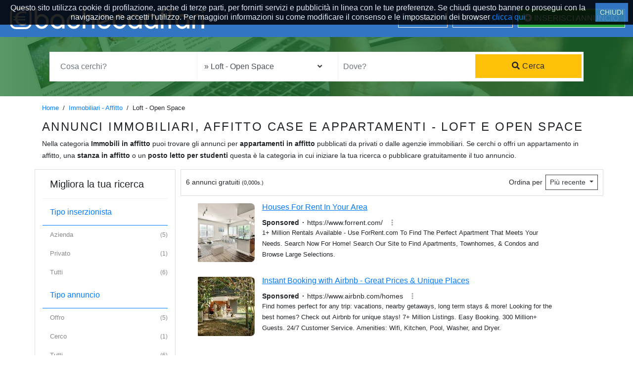

--- FILE ---
content_type: text/html; charset=UTF-8
request_url: https://www.bachecaaffari.it/annunci-immobiliari-affitto/loft-open-space/italia/1
body_size: 11178
content:
<!DOCTYPE html>
<html lang="IT" xmlns="http://www.w3.org/1999/xhtml">
<head>
	<title>Annunci affitto Loft - Open Space - Bachecaaffari.it</title>
	<meta charset="utf-8">
    <meta http-equiv="X-UA-Compatible" content="IE=edge">
    <meta name="viewport" content="width=device-width, initial-scale=1">
	<meta http-equiv="Content-Type" content="text/html; charset=utf-8">
	<meta http-equiv="Cache-Control" content="no-cache">
	<meta name="description" content="Annunci affitto Loft - Open Space" />
	<meta name="keywords" content="affitto case, affitto appartamenti" />
	<meta name="viewport" content="width=device-width, initial-scale=1.0">
	<meta name="robots" content="index,follow" />
	<meta http-equiv="Cache-Control" content="no-cache" />
	<link rel="dns-prefetch" href="https://google-analytics.com"> 
    <link rel="preconnect" href="//www.google.com" />
    <link rel="preconnect" href="//www.google.it" />
    <link rel="preconnect" href="//tpc.googlesyndication.com" />
    <link rel="preconnect" href="//fonts.googleapis.com" />
	<link rel="preconnect" href="https://adservice.google.com/">
	<link rel="preconnect" href="https://googleads.g.doubleclick.net/">
	<link rel="preload" href="//fonts.googleapis.com/css2?family=Lato:wght@400;700&display=swap" rel="stylesheet">
	<link href="/css/bootstrap.min.css?v=2.0" rel="stylesheet">
	<link href="/css/bootstrap-dialog.min.css?v=2.0" rel="stylesheet">
	<link href="/css/fonts.css" rel="stylesheet">
	<link href="/css/animate.min.css" rel="stylesheet">
	<link href="/css/main.css?r=2021174044635" rel="stylesheet" type="text/css" />
<!-- TradeDoubler site verification 2407696 -->
<script async src="https://pagead2.googlesyndication.com/pagead/js/adsbygoogle.js?client=ca-pub-6611292830225251" crossorigin="anonymous"></script>
<script>
  (adsbygoogle = window.adsbygoogle || []).push({
    google_ad_client: "ca-pub-6611292830225251",
    enable_page_level_ads: true
  });
</script>
<script type="text/javascript" charset="utf-8">
  (function(G,o,O,g,L,e){G[g]=G[g]||function(){(G[g]['q']=G[g]['q']||[]).push(
   arguments)},G[g]['t']=1*new Date;L=o.createElement(O),e=o.getElementsByTagName(
   O)[0];L.async=1;L.src='//www.google.com/adsense/search/async-ads.js';
  e.parentNode.insertBefore(L,e)})(window,document,'script','_googCsa');
</script>
</head>
<body>
<div class="cw"><div>Questo sito utilizza cookie di profilazione, anche di terze parti, per fornirti servizi e pubblicit&agrave; in linea con le tue preferenze. Se chiudi questo banner o prosegui con la navigazione ne accetti l'utilizzo. Per maggiori informazioni su come modificare il consenso e le impostazioni dei browser <a href="/cookies" target="_blank">clicca qui</a></div><button class="btn btn-sm btn-primary">CHIUDI</button></div>
<nav class="navbar navbar-custom navbar-expand-sm sticky-top justify-content-end top-bar">
    <a class="navbar-brand" href="/" title="Bachecaaffari: annunci gratuiti"><svg xmlns="http://www.w3.org/2000/svg" viewBox="0 0 410 50" preserveAspectRatio="xMinYMin">><path fill="none" stroke="#FFF" stroke-width="4" stroke-miterlimit="10" d="M46.869 35.109c0 5.359-4.349 9.706-9.708 9.706h-21c-5.361 0-9.708-4.347-9.708-9.706v-21c0-5.361 4.347-9.707 9.708-9.707H37.16c5.36 0 9.708 4.346 9.708 9.707v21z"/><g fill="#FFF"><path d="M84.452 31.051c0 2.147-.38 4.138-1.138 5.97-.76 1.832-1.787 3.425-3.083 4.775a13.982 13.982 0 01-4.553 3.165 13.754 13.754 0 01-5.553 1.139c-2.036 0-3.924-.39-5.664-1.167a14.342 14.342 0 01-4.553-3.192c-1.296-1.352-2.314-2.943-3.054-4.776-.741-1.832-1.111-3.803-1.111-5.913V4.12h4.553v16.825a13.144 13.144 0 014.331-3.526c1.703-.87 3.554-1.305 5.553-1.305s3.859.38 5.581 1.139 3.229 1.805 4.525 3.137c1.296 1.333 2.313 2.907 3.054 4.72.742 1.814 1.112 3.794 1.112 5.941zm-4.72 0c0-1.48-.25-2.869-.75-4.164-.5-1.295-1.185-2.416-2.054-3.36a9.902 9.902 0 00-3.054-2.249c-1.166-.555-2.416-.833-3.748-.833s-2.582.278-3.748.833a9.684 9.684 0 00-3.054 2.277 11.292 11.292 0 00-2.083 3.359c-.519 1.276-.777 2.656-.777 4.137 0 1.481.258 2.869.777 4.165a11.234 11.234 0 002.11 3.414 9.835 9.835 0 003.082 2.306 8.488 8.488 0 003.693.833 8.609 8.609 0 003.748-.833 9.68 9.68 0 003.054-2.277c.87-.962 1.555-2.091 2.054-3.388.501-1.295.75-2.702.75-4.22zM117.047 45.433h-4.609l.002-4.442a12.554 12.554 0 01-4.239 3.748c-1.718.944-3.592 1.416-5.624 1.416-1.957 0-3.804-.38-5.54-1.138a14.175 14.175 0 01-4.543-3.138c-1.292-1.333-2.309-2.915-3.047-4.748-.739-1.832-1.108-3.821-1.108-5.969s.379-4.137 1.138-5.969c.759-1.833 1.786-3.424 3.082-4.776a13.991 13.991 0 014.554-3.165c1.74-.759 3.609-1.139 5.608-1.139 2.035 0 3.923.389 5.664 1.166a14.019 14.019 0 014.525 3.193c1.277 1.352 2.286 2.943 3.027 4.775.74 1.832 1.11 3.805 1.11 5.914v14.272zm-4.72-14.271c0-1.48-.258-2.869-.775-4.164a11.292 11.292 0 00-2.104-3.416 9.82 9.82 0 00-3.072-2.305 8.444 8.444 0 00-3.682-.833 8.569 8.569 0 00-3.738.833 9.992 9.992 0 00-3.073 2.277c-.886.963-1.578 2.102-2.076 3.415a11.731 11.731 0 00-.747 4.192c0 1.519.249 2.916.747 4.192a10.578 10.578 0 002.076 3.359 9.622 9.622 0 003.073 2.249 8.824 8.824 0 003.738.806 8.567 8.567 0 003.737-.833 9.656 9.656 0 003.045-2.277 11.294 11.294 0 002.076-3.359c.516-1.277.775-2.654.775-4.136zM144.782 43.462c-2.352 1.758-5.136 2.638-8.357 2.638-1.962 0-3.812-.391-5.552-1.168a14.353 14.353 0 01-4.554-3.2c-1.296-1.353-2.323-2.939-3.082-4.756-.759-1.816-1.138-3.764-1.138-5.842 0-2.077.379-4.032 1.138-5.868.759-1.836 1.786-3.431 3.082-4.784s2.813-2.429 4.554-3.227a13.173 13.173 0 015.552-1.196c1.592 0 3.091.234 4.498.702a13.798 13.798 0 013.832 1.968 13.892 13.892 0 012.999 3.018 14.298 14.298 0 011.999 3.918H144.7c-.814-1.555-1.925-2.785-3.332-3.693-1.407-.906-3.054-1.36-4.942-1.36a8.622 8.622 0 00-3.748.831 9.693 9.693 0 00-3.054 2.271 10.812 10.812 0 00-2.055 3.35c-.5 1.273-.749 2.63-.749 4.07 0 1.441.25 2.797.749 4.071.5 1.273 1.185 2.382 2.055 3.322a9.525 9.525 0 003.054 2.216 8.864 8.864 0 003.748.803c1.888 0 3.545-.453 4.97-1.361 1.425-.906 2.526-2.138 3.304-3.691h5.053c-.964 2.887-2.62 5.209-4.971 6.968zM179.237 45.433h-4.72V28.052c0-2.22-.582-4.043-1.743-5.469-1.162-1.424-2.904-2.137-5.226-2.137-1.07 0-2.057.194-2.959.583a7.399 7.399 0 00-2.352 1.583 7.447 7.447 0 00-1.577 2.359c-.387.908-.581 1.897-.581 2.971v17.491h-4.719V4.12h4.719l-.056 15.604c.962-1.111 2.147-1.989 3.554-2.638 1.406-.647 2.943-.972 4.609-.972 1.777 0 3.35.297 4.72.889 1.37.593 2.527 1.425 3.471 2.499s1.656 2.351 2.138 3.832c.48 1.481.722 3.11.722 4.887v17.212zM213.164 36.548c-1.111 3.074-2.824 5.433-5.137 7.08-2.314 1.647-5.136 2.472-8.468 2.472-2.073 0-3.998-.39-5.775-1.167a14.73 14.73 0 01-4.636-3.164c-1.314-1.334-2.351-2.907-3.11-4.721s-1.138-3.775-1.138-5.886c0-2.073.379-4.025 1.138-5.858.759-1.833 1.786-3.423 3.082-4.775a14.712 14.712 0 014.554-3.22c1.739-.796 3.609-1.194 5.608-1.194 1.555 0 3.072.269 4.554.805a14.543 14.543 0 014.108 2.305c1.259.999 2.352 2.23 3.277 3.692.924 1.462 1.591 3.119 1.998 4.97l-21.933 9.273c.925 1.443 2.119 2.554 3.582 3.332a9.862 9.862 0 004.692 1.166c2.036 0 3.767-.436 5.192-1.305 1.424-.869 2.6-2.139 3.526-3.805h4.886zm-23.544-5.442c0 .704.055 1.352.167 1.943l17.658-7.44c-.888-1.555-2.064-2.785-3.526-3.693-1.463-.907-3.008-1.36-4.637-1.36-1.147 0-2.295.241-3.442.722a9.889 9.889 0 00-3.11 2.082c-.926.908-1.675 2.019-2.249 3.333-.575 1.314-.861 2.785-.861 4.413zM239.846 43.462c-2.351 1.758-5.137 2.638-8.357 2.638-1.964 0-3.812-.391-5.553-1.168a14.353 14.353 0 01-4.554-3.2c-1.296-1.353-2.323-2.939-3.081-4.756-.76-1.816-1.139-3.764-1.139-5.842 0-2.077.379-4.032 1.139-5.868.758-1.836 1.785-3.431 3.081-4.784s2.812-2.429 4.554-3.227a13.17 13.17 0 015.553-1.196c1.591 0 3.091.234 4.497.702a13.812 13.812 0 013.832 1.968 13.914 13.914 0 012.999 3.018 14.325 14.325 0 011.999 3.918h-5.054c-.814-1.555-1.926-2.785-3.331-3.693-1.408-.906-3.055-1.36-4.942-1.36a8.615 8.615 0 00-3.748.831 9.708 9.708 0 00-3.055 2.271 10.812 10.812 0 00-2.055 3.35c-.5 1.273-.749 2.63-.749 4.07 0 1.441.249 2.797.749 4.071.5 1.273 1.185 2.382 2.055 3.322a9.529 9.529 0 003.055 2.216 8.857 8.857 0 003.748.803c1.888 0 3.545-.453 4.969-1.361 1.426-.906 2.527-2.138 3.305-3.691h5.054c-.965 2.887-2.622 5.209-4.971 6.968zM277.131 45.433h-4.608l.001-4.442a12.557 12.557 0 01-4.237 3.748c-1.719.944-3.593 1.416-5.624 1.416a13.7 13.7 0 01-5.541-1.138 14.186 14.186 0 01-4.543-3.138c-1.292-1.333-2.309-2.915-3.047-4.748-.739-1.832-1.108-3.821-1.108-5.969s.38-4.137 1.139-5.969c.758-1.833 1.786-3.424 3.082-4.776a13.97 13.97 0 014.554-3.165c1.739-.759 3.609-1.139 5.607-1.139 2.036 0 3.924.389 5.664 1.166s3.248 1.842 4.525 3.193c1.277 1.352 2.285 2.943 3.026 4.775.74 1.832 1.11 3.805 1.11 5.914v14.272zm-4.72-14.271c0-1.48-.259-2.869-.775-4.164a11.312 11.312 0 00-2.104-3.416 9.808 9.808 0 00-3.072-2.305 8.444 8.444 0 00-3.682-.833c-1.33 0-2.575.278-3.738.833a10.004 10.004 0 00-3.073 2.277c-.886.963-1.577 2.102-2.075 3.415a11.731 11.731 0 00-.747 4.192c0 1.519.249 2.916.747 4.192a10.575 10.575 0 002.075 3.359 9.633 9.633 0 003.073 2.249 8.82 8.82 0 003.738.806 8.567 8.567 0 003.737-.833 9.678 9.678 0 003.045-2.277 11.294 11.294 0 002.076-3.359c.516-1.277.775-2.654.775-4.136zM310.891 45.433h-4.608l.001-4.442a12.557 12.557 0 01-4.237 3.748c-1.719.944-3.593 1.416-5.625 1.416-1.956 0-3.804-.38-5.54-1.138a14.186 14.186 0 01-4.543-3.138c-1.293-1.333-2.309-2.915-3.047-4.748-.739-1.832-1.108-3.821-1.108-5.969s.379-4.137 1.139-5.969c.758-1.833 1.786-3.424 3.081-4.776 1.296-1.351 2.813-2.406 4.554-3.165s3.61-1.139 5.608-1.139c2.036 0 3.924.389 5.664 1.166s3.248 1.842 4.525 3.193c1.277 1.352 2.285 2.943 3.026 4.775.74 1.832 1.11 3.805 1.11 5.914v14.272zm-4.72-14.271c0-1.48-.259-2.869-.775-4.164a11.312 11.312 0 00-2.104-3.416 9.808 9.808 0 00-3.072-2.305 8.444 8.444 0 00-3.682-.833c-1.33 0-2.575.278-3.738.833a10.004 10.004 0 00-3.073 2.277c-.886.963-1.577 2.102-2.075 3.415a11.731 11.731 0 00-.747 4.192c0 1.519.249 2.916.747 4.192a10.575 10.575 0 002.075 3.359 9.633 9.633 0 003.073 2.249 8.82 8.82 0 003.738.806 8.57 8.57 0 003.737-.833 9.678 9.678 0 003.045-2.277 11.294 11.294 0 002.076-3.359c.516-1.277.775-2.654.775-4.136zM322.273 16.892h6.497v4.553h-6.497v23.988h-4.72V15.781c0-4.22 1.104-7.311 3.315-9.273 2.009-1.813 4.681-2.535 8.013-2.166v4.275c-2.147-.147-3.758.278-4.831 1.277-.74.667-1.222 1.574-1.443 2.721-.223 1.148-.334 2.203-.334 3.165v1.112zM337.932 16.892h6.498v4.553h-6.498v23.988h-4.72V15.781c0-4.22 1.105-7.311 3.315-9.273 2.01-1.813 4.682-2.535 8.013-2.166v4.275c-2.146-.147-3.758.278-4.831 1.277-.74.667-1.222 1.574-1.443 2.721-.223 1.148-.334 2.203-.334 3.165v1.112zM375.969 45.433h-4.608l.001-4.442a12.557 12.557 0 01-4.237 3.748c-1.719.944-3.593 1.416-5.625 1.416a13.7 13.7 0 01-5.541-1.138 14.182 14.182 0 01-4.542-3.138c-1.293-1.333-2.309-2.915-3.047-4.748-.739-1.832-1.108-3.821-1.108-5.969s.379-4.137 1.138-5.969c.759-1.833 1.786-3.424 3.082-4.776a13.98 13.98 0 014.554-3.165c1.74-.759 3.609-1.139 5.608-1.139 2.036 0 3.923.389 5.664 1.166a14.04 14.04 0 014.525 3.193c1.276 1.352 2.285 2.943 3.026 4.775.74 1.832 1.11 3.805 1.11 5.914v14.272zm-4.72-14.271c0-1.48-.259-2.869-.776-4.164a11.292 11.292 0 00-2.104-3.416 9.83 9.83 0 00-3.072-2.305 8.444 8.444 0 00-3.682-.833c-1.33 0-2.575.278-3.738.833a9.992 9.992 0 00-3.073 2.277c-.886.963-1.578 2.102-2.076 3.415a11.731 11.731 0 00-.747 4.192c0 1.519.249 2.916.747 4.192a10.578 10.578 0 002.076 3.359 9.622 9.622 0 003.073 2.249 8.82 8.82 0 003.738.806 8.563 8.563 0 003.736-.833 9.67 9.67 0 003.046-2.277 11.292 11.292 0 002.075-3.359c.518-1.277.777-2.654.777-4.136zM383.839 22.777c.73-1.628 1.72-2.961 2.971-3.998 1.249-1.036 2.698-1.768 4.347-2.193 1.646-.425 3.414-.527 5.303-.305v4.387c-2.777-.259-4.971.259-6.581 1.554-1.61 1.296-2.415 3.332-2.415 6.108v17.103h-4.721V28.441c-.001-2.146.365-4.034 1.096-5.664zM401.732 12.505V8.951c0-.629.231-1.167.694-1.61a2.286 2.286 0 011.639-.667c.666 0 1.23.222 1.693.667.463.444.694.981.694 1.61v3.554h-4.72zm4.721 32.928h-4.721V16.836h4.721v28.597z"/></g><g fill="none" stroke="#FFF" stroke-width=".5" stroke-miterlimit="10"><path d="M84.452 31.051c0 2.147-.38 4.138-1.138 5.97-.76 1.832-1.787 3.425-3.083 4.775a13.982 13.982 0 01-4.553 3.165 13.754 13.754 0 01-5.553 1.139c-2.036 0-3.924-.39-5.664-1.167a14.342 14.342 0 01-4.553-3.192c-1.296-1.352-2.314-2.943-3.054-4.776-.741-1.832-1.111-3.803-1.111-5.913V4.12h4.553v16.825a13.144 13.144 0 014.331-3.526c1.703-.87 3.554-1.305 5.553-1.305s3.859.38 5.581 1.139 3.229 1.805 4.525 3.137c1.296 1.333 2.313 2.907 3.054 4.72.742 1.814 1.112 3.794 1.112 5.941zm-4.72 0c0-1.48-.25-2.869-.75-4.164-.5-1.295-1.185-2.416-2.054-3.36a9.902 9.902 0 00-3.054-2.249c-1.166-.555-2.416-.833-3.748-.833s-2.582.278-3.748.833a9.684 9.684 0 00-3.054 2.277 11.292 11.292 0 00-2.083 3.359c-.519 1.276-.777 2.656-.777 4.137 0 1.481.258 2.869.777 4.165a11.234 11.234 0 002.11 3.414 9.835 9.835 0 003.082 2.306 8.488 8.488 0 003.693.833 8.609 8.609 0 003.748-.833 9.68 9.68 0 003.054-2.277c.87-.962 1.555-2.091 2.054-3.388.501-1.295.75-2.702.75-4.22zM117.047 45.433h-4.609l.002-4.442a12.554 12.554 0 01-4.239 3.748c-1.718.944-3.592 1.416-5.624 1.416-1.957 0-3.804-.38-5.54-1.138a14.175 14.175 0 01-4.543-3.138c-1.292-1.333-2.309-2.915-3.047-4.748-.739-1.832-1.108-3.821-1.108-5.969s.379-4.137 1.138-5.969c.759-1.833 1.786-3.424 3.082-4.776a13.991 13.991 0 014.554-3.165c1.74-.759 3.609-1.139 5.608-1.139 2.035 0 3.923.389 5.664 1.166a14.019 14.019 0 014.525 3.193c1.277 1.352 2.286 2.943 3.027 4.775.74 1.832 1.11 3.805 1.11 5.914v14.272zm-4.72-14.271c0-1.48-.258-2.869-.775-4.164a11.292 11.292 0 00-2.104-3.416 9.82 9.82 0 00-3.072-2.305 8.444 8.444 0 00-3.682-.833 8.569 8.569 0 00-3.738.833 9.992 9.992 0 00-3.073 2.277c-.886.963-1.578 2.102-2.076 3.415a11.731 11.731 0 00-.747 4.192c0 1.519.249 2.916.747 4.192a10.578 10.578 0 002.076 3.359 9.622 9.622 0 003.073 2.249 8.824 8.824 0 003.738.806 8.567 8.567 0 003.737-.833 9.656 9.656 0 003.045-2.277 11.294 11.294 0 002.076-3.359c.516-1.277.775-2.654.775-4.136zM144.782 43.462c-2.352 1.758-5.136 2.638-8.357 2.638-1.962 0-3.812-.391-5.552-1.168a14.353 14.353 0 01-4.554-3.2c-1.296-1.353-2.323-2.939-3.082-4.756-.759-1.816-1.138-3.764-1.138-5.842 0-2.077.379-4.032 1.138-5.868.759-1.836 1.786-3.431 3.082-4.784s2.813-2.429 4.554-3.227a13.173 13.173 0 015.552-1.196c1.592 0 3.091.234 4.498.702a13.798 13.798 0 013.832 1.968 13.892 13.892 0 012.999 3.018 14.298 14.298 0 011.999 3.918H144.7c-.814-1.555-1.925-2.785-3.332-3.693-1.407-.906-3.054-1.36-4.942-1.36a8.622 8.622 0 00-3.748.831 9.693 9.693 0 00-3.054 2.271 10.812 10.812 0 00-2.055 3.35c-.5 1.273-.749 2.63-.749 4.07 0 1.441.25 2.797.749 4.071.5 1.273 1.185 2.382 2.055 3.322a9.525 9.525 0 003.054 2.216 8.864 8.864 0 003.748.803c1.888 0 3.545-.453 4.97-1.361 1.425-.906 2.526-2.138 3.304-3.691h5.053c-.964 2.887-2.62 5.209-4.971 6.968zM179.237 45.433h-4.72V28.052c0-2.22-.582-4.043-1.743-5.469-1.162-1.424-2.904-2.137-5.226-2.137-1.07 0-2.057.194-2.959.583a7.399 7.399 0 00-2.352 1.583 7.447 7.447 0 00-1.577 2.359c-.387.908-.581 1.897-.581 2.971v17.491h-4.719V4.12h4.719l-.056 15.604c.962-1.111 2.147-1.989 3.554-2.638 1.406-.647 2.943-.972 4.609-.972 1.777 0 3.35.297 4.72.889 1.37.593 2.527 1.425 3.471 2.499s1.656 2.351 2.138 3.832c.48 1.481.722 3.11.722 4.887v17.212zM213.164 36.548c-1.111 3.074-2.824 5.433-5.137 7.08-2.314 1.647-5.136 2.472-8.468 2.472-2.073 0-3.998-.39-5.775-1.167a14.73 14.73 0 01-4.636-3.164c-1.314-1.334-2.351-2.907-3.11-4.721s-1.138-3.775-1.138-5.886c0-2.073.379-4.025 1.138-5.858.759-1.833 1.786-3.423 3.082-4.775a14.712 14.712 0 014.554-3.22c1.739-.796 3.609-1.194 5.608-1.194 1.555 0 3.072.269 4.554.805a14.543 14.543 0 014.108 2.305c1.259.999 2.352 2.23 3.277 3.692.924 1.462 1.591 3.119 1.998 4.97l-21.933 9.273c.925 1.443 2.119 2.554 3.582 3.332a9.862 9.862 0 004.692 1.166c2.036 0 3.767-.436 5.192-1.305 1.424-.869 2.6-2.139 3.526-3.805h4.886zm-23.544-5.442c0 .704.055 1.352.167 1.943l17.658-7.44c-.888-1.555-2.064-2.785-3.526-3.693-1.463-.907-3.008-1.36-4.637-1.36-1.147 0-2.295.241-3.442.722a9.889 9.889 0 00-3.11 2.082c-.926.908-1.675 2.019-2.249 3.333-.575 1.314-.861 2.785-.861 4.413zM239.846 43.462c-2.351 1.758-5.137 2.638-8.357 2.638-1.964 0-3.812-.391-5.553-1.168a14.353 14.353 0 01-4.554-3.2c-1.296-1.353-2.323-2.939-3.081-4.756-.76-1.816-1.139-3.764-1.139-5.842 0-2.077.379-4.032 1.139-5.868.758-1.836 1.785-3.431 3.081-4.784s2.812-2.429 4.554-3.227a13.17 13.17 0 015.553-1.196c1.591 0 3.091.234 4.497.702a13.812 13.812 0 013.832 1.968 13.914 13.914 0 012.999 3.018 14.325 14.325 0 011.999 3.918h-5.054c-.814-1.555-1.926-2.785-3.331-3.693-1.408-.906-3.055-1.36-4.942-1.36a8.615 8.615 0 00-3.748.831 9.708 9.708 0 00-3.055 2.271 10.812 10.812 0 00-2.055 3.35c-.5 1.273-.749 2.63-.749 4.07 0 1.441.249 2.797.749 4.071.5 1.273 1.185 2.382 2.055 3.322a9.529 9.529 0 003.055 2.216 8.857 8.857 0 003.748.803c1.888 0 3.545-.453 4.969-1.361 1.426-.906 2.527-2.138 3.305-3.691h5.054c-.965 2.887-2.622 5.209-4.971 6.968zM277.131 45.433h-4.608l.001-4.442a12.557 12.557 0 01-4.237 3.748c-1.719.944-3.593 1.416-5.624 1.416a13.7 13.7 0 01-5.541-1.138 14.186 14.186 0 01-4.543-3.138c-1.292-1.333-2.309-2.915-3.047-4.748-.739-1.832-1.108-3.821-1.108-5.969s.38-4.137 1.139-5.969c.758-1.833 1.786-3.424 3.082-4.776a13.97 13.97 0 014.554-3.165c1.739-.759 3.609-1.139 5.607-1.139 2.036 0 3.924.389 5.664 1.166s3.248 1.842 4.525 3.193c1.277 1.352 2.285 2.943 3.026 4.775.74 1.832 1.11 3.805 1.11 5.914v14.272zm-4.72-14.271c0-1.48-.259-2.869-.775-4.164a11.312 11.312 0 00-2.104-3.416 9.808 9.808 0 00-3.072-2.305 8.444 8.444 0 00-3.682-.833c-1.33 0-2.575.278-3.738.833a10.004 10.004 0 00-3.073 2.277c-.886.963-1.577 2.102-2.075 3.415a11.731 11.731 0 00-.747 4.192c0 1.519.249 2.916.747 4.192a10.575 10.575 0 002.075 3.359 9.633 9.633 0 003.073 2.249 8.82 8.82 0 003.738.806 8.567 8.567 0 003.737-.833 9.678 9.678 0 003.045-2.277 11.294 11.294 0 002.076-3.359c.516-1.277.775-2.654.775-4.136zM310.891 45.433h-4.608l.001-4.442a12.557 12.557 0 01-4.237 3.748c-1.719.944-3.593 1.416-5.625 1.416-1.956 0-3.804-.38-5.54-1.138a14.186 14.186 0 01-4.543-3.138c-1.293-1.333-2.309-2.915-3.047-4.748-.739-1.832-1.108-3.821-1.108-5.969s.379-4.137 1.139-5.969c.758-1.833 1.786-3.424 3.081-4.776 1.296-1.351 2.813-2.406 4.554-3.165s3.61-1.139 5.608-1.139c2.036 0 3.924.389 5.664 1.166s3.248 1.842 4.525 3.193c1.277 1.352 2.285 2.943 3.026 4.775.74 1.832 1.11 3.805 1.11 5.914v14.272zm-4.72-14.271c0-1.48-.259-2.869-.775-4.164a11.312 11.312 0 00-2.104-3.416 9.808 9.808 0 00-3.072-2.305 8.444 8.444 0 00-3.682-.833c-1.33 0-2.575.278-3.738.833a10.004 10.004 0 00-3.073 2.277c-.886.963-1.577 2.102-2.075 3.415a11.731 11.731 0 00-.747 4.192c0 1.519.249 2.916.747 4.192a10.575 10.575 0 002.075 3.359 9.633 9.633 0 003.073 2.249 8.82 8.82 0 003.738.806 8.57 8.57 0 003.737-.833 9.678 9.678 0 003.045-2.277 11.294 11.294 0 002.076-3.359c.516-1.277.775-2.654.775-4.136zM322.273 16.892h6.497v4.553h-6.497v23.988h-4.72V15.781c0-4.22 1.104-7.311 3.315-9.273 2.009-1.813 4.681-2.535 8.013-2.166v4.275c-2.147-.147-3.758.278-4.831 1.277-.74.667-1.222 1.574-1.443 2.721-.223 1.148-.334 2.203-.334 3.165v1.112zM337.932 16.892h6.498v4.553h-6.498v23.988h-4.72V15.781c0-4.22 1.105-7.311 3.315-9.273 2.01-1.813 4.682-2.535 8.013-2.166v4.275c-2.146-.147-3.758.278-4.831 1.277-.74.667-1.222 1.574-1.443 2.721-.223 1.148-.334 2.203-.334 3.165v1.112zM375.969 45.433h-4.608l.001-4.442a12.557 12.557 0 01-4.237 3.748c-1.719.944-3.593 1.416-5.625 1.416a13.7 13.7 0 01-5.541-1.138 14.182 14.182 0 01-4.542-3.138c-1.293-1.333-2.309-2.915-3.047-4.748-.739-1.832-1.108-3.821-1.108-5.969s.379-4.137 1.138-5.969c.759-1.833 1.786-3.424 3.082-4.776a13.98 13.98 0 014.554-3.165c1.74-.759 3.609-1.139 5.608-1.139 2.036 0 3.923.389 5.664 1.166a14.04 14.04 0 014.525 3.193c1.276 1.352 2.285 2.943 3.026 4.775.74 1.832 1.11 3.805 1.11 5.914v14.272zm-4.72-14.271c0-1.48-.259-2.869-.776-4.164a11.292 11.292 0 00-2.104-3.416 9.83 9.83 0 00-3.072-2.305 8.444 8.444 0 00-3.682-.833c-1.33 0-2.575.278-3.738.833a9.992 9.992 0 00-3.073 2.277c-.886.963-1.578 2.102-2.076 3.415a11.731 11.731 0 00-.747 4.192c0 1.519.249 2.916.747 4.192a10.578 10.578 0 002.076 3.359 9.622 9.622 0 003.073 2.249 8.82 8.82 0 003.738.806 8.563 8.563 0 003.736-.833 9.67 9.67 0 003.046-2.277 11.292 11.292 0 002.075-3.359c.518-1.277.777-2.654.777-4.136zM383.839 22.777c.73-1.628 1.72-2.961 2.971-3.998 1.249-1.036 2.698-1.768 4.347-2.193 1.646-.425 3.414-.527 5.303-.305v4.387c-2.777-.259-4.971.259-6.581 1.554-1.61 1.296-2.415 3.332-2.415 6.108v17.103h-4.721V28.441c-.001-2.146.365-4.034 1.096-5.664zM401.732 12.505V8.951c0-.629.231-1.167.694-1.61a2.286 2.286 0 011.639-.667c.666 0 1.23.222 1.693.667.463.444.694.981.694 1.61v3.554h-4.72zm4.721 32.928h-4.721V16.836h4.721v28.597z"/></g><path fill="#FFF" d="M30.077 39.172c-4.051 0-8.035-1.204-10.974-3.824-1.843-1.638-3.193-3.932-3.744-6.497h-3.864v-2.677h3.432c-.06-.604-.125-.981-.125-1.31 0-.55.065-1.205.188-1.914h-3.496v-2.623h3.927c.672-2.515 2.021-4.75 3.859-6.39 3.132-2.785 7.361-4.095 11.596-4.095 3.614 0 5.944.821 7.54 1.527l-1.223 3.386c-1.414-.652-3.435-1.31-6.383-1.31-2.696 0-5.395.767-7.54 2.623-1.229 1.093-2.206 2.565-2.517 4.259h15.272v2.623H20.138c-.054.597-.117 1.204-.117 1.584 0 .489 0 .988.062 1.639h15.943v2.677H20.694c.43 1.585 1.289 2.948 2.392 3.929 2.21 1.914 4.662 2.681 7.726 2.681 3.007 0 5.522-.767 6.932-1.425l.736 3.336c-1.408.817-4.661 1.801-8.403 1.801z"/></svg></a>
    <button class="navbar-toggler" type="button" data-toggle="collapse" data-target="#navbarSupportedContent" aria-label="menu">
        <i class="fas fa-bars"></i>
    </button>
    <div class="collapse navbar-collapse flex-grow-0" id="navbarSupportedContent">
        <ul class="navbar-nav text-right">
		<li class="nav-item"><a class="btn" href="/login">Accedi</a></li>
		<li class="nav-item"><a class="btn" href="/register">Registrati</a></li>
  
		<li class="nav-item"><a class="btn btn-success" href="/pubblica-annuncio" title="Pubblica gratis il tuo annuncio"><span class="fas fa-plus-circle"></span> Inserisci annuncio</a></li>
        </ul>
    </div>
</nav>
	<section id="intro" class="section-intro">
		<div class="overlay">
			<div class="container">
				<div class="main-text">
									<div class="search-bar">
						<fieldset>
							<form class="search-form" action="/cerca">
								<div class="form-group">
									<label for="kwd" class="sr-only">Cosa cerchi?</label>
									<input type="text" id="kwd" name="kwd" placeholder="Cosa cerchi?" class="form-control" value="">
								</div>
								<div class="form-group">
									<label for="cat" class="sr-only">Categoria</label>
									<div class="tg-select">
    									<select name="cat" id="cat" class="form-control" ><option>Tutte le categorie</option><option value="1-0">Lavoro</option><option value="1-1">&nbsp;&raquo;&nbsp;Amministrazione - Segreteria</option><option value="1-2">&nbsp;&raquo;&nbsp;Bar - Ristorazione</option><option value="1-4">&nbsp;&raquo;&nbsp;Baby sitter - Badanti - Collaboratori domestici</option><option value="1-5">&nbsp;&raquo;&nbsp;Commessi - Cassieri - GDO</option><option value="1-6">&nbsp;&raquo;&nbsp;Contabilit&aacute; - Finanza - Legale</option><option value="1-7">&nbsp;&raquo;&nbsp;Customer service - Call center</option><option value="1-8">&nbsp;&raquo;&nbsp;Docenti - Formazione - Risorse umane</option><option value="1-9">&nbsp;&raquo;&nbsp;Estetica - Cura della persona</option><option value="1-10">&nbsp;&raquo;&nbsp;Grafica - Design - Editoria</option><option value="1-11">&nbsp;&raquo;&nbsp;Hostess - Promoter</option><option value="1-12">&nbsp;&raquo;&nbsp;Informatica e Telecomunicazioni</option><option value="1-13">&nbsp;&raquo;&nbsp;Ingegneri - Architetti</option><option value="1-14">&nbsp;&raquo;&nbsp;Istruttori - Fitness - Benessere</option><option value="1-15">&nbsp;&raquo;&nbsp;Logistica e Trasporti</option><option value="1-16">&nbsp;&raquo;&nbsp;Direzione e Management</option><option value="1-17">&nbsp;&raquo;&nbsp;Marketing e Comunicazione</option><option value="1-18">&nbsp;&raquo;&nbsp;Infermieri - Personale sanitario</option><option value="1-19">&nbsp;&raquo;&nbsp;Modelle e Modelli</option><option value="1-20">&nbsp;&raquo;&nbsp;Operai - Edilizia - Artigianato</option><option value="1-21">&nbsp;&raquo;&nbsp;Sales - Agenti - Commerciali</option><option value="1-22">&nbsp;&raquo;&nbsp;Turismo - Animazione</option><option value="1-23">&nbsp;&raquo;&nbsp;Vendite - Telemarketing</option><option value="1-24">&nbsp;&raquo;&nbsp;Stage - Tirocini</option><option value="1-25">&nbsp;&raquo;&nbsp;Lavoro per studenti</option><option value="1-26">&nbsp;&raquo;&nbsp;Lavoro da casa - Telelavoro</option><option value="1-27">&nbsp;&raquo;&nbsp;Temporanei - Part-time - Stagionali</option><option value="1-28">&nbsp;&raquo;&nbsp;Franchising</option><option value="1-29">&nbsp;&raquo;&nbsp;Altro lavoro</option><option value="2-0">Cerco lavoro</option><option value="2-1">&nbsp;&raquo;&nbsp;CV - Cerco lavoro</option><option value="3-0">Auto e Moto</option><option value="3-1">&nbsp;&raquo;&nbsp;Auto</option><option value="3-2">&nbsp;&raquo;&nbsp;Moto - Scooter</option><option value="3-3">&nbsp;&raquo;&nbsp;Camion - Veicoli commerciali</option><option value="3-4">&nbsp;&raquo;&nbsp;Camper - Caravan - Roulotte</option><option value="3-5">&nbsp;&raquo;&nbsp;Fuoristrada</option><option value="3-6">&nbsp;&raquo;&nbsp;Ricambi - Accessori</option><option value="3-7">&nbsp;&raquo;&nbsp;Barche - Gommoni - Accessori Nautica</option><option value="4-0">Immobiliari - Vendita</option><option value="4-1">&nbsp;&raquo;&nbsp;Appartamento</option><option value="4-2">&nbsp;&raquo;&nbsp;Attico - Mansarda</option><option value="4-3">&nbsp;&raquo;&nbsp;Casa indipendente</option><option value="4-4">&nbsp;&raquo;&nbsp;Box - Garage - Posto auto</option><option value="4-5">&nbsp;&raquo;&nbsp;Loft - Open Space</option><option value="4-6">&nbsp;&raquo;&nbsp;Palazzo - Stabile</option><option value="4-7">&nbsp;&raquo;&nbsp;Rustico - Casale</option><option value="4-8">&nbsp;&raquo;&nbsp;Terreno</option><option value="4-9">&nbsp;&raquo;&nbsp;Villa</option><option value="4-10">&nbsp;&raquo;&nbsp;Villetta a schiera</option><option value="4-11">&nbsp;&raquo;&nbsp;Uffici - Negozi - Capannoni</option><option value="4-12">&nbsp;&raquo;&nbsp;Attivit&aacute; commerciali</option><option value="5-0" selected="SELECTED">Immobiliari - Affitto</option><option value="5-1">&nbsp;&raquo;&nbsp;Appartamento</option><option value="5-2">&nbsp;&raquo;&nbsp;Attico - Mansarda</option><option value="5-3">&nbsp;&raquo;&nbsp;Casa indipendente</option><option value="5-4">&nbsp;&raquo;&nbsp;Box - Garage - Posto auto</option><option value="5-5" selected="SELECTED">&nbsp;&raquo;&nbsp;Loft - Open Space</option><option value="5-6">&nbsp;&raquo;&nbsp;Palazzo - Stabile</option><option value="5-7">&nbsp;&raquo;&nbsp;Rustico - Casale</option><option value="5-8">&nbsp;&raquo;&nbsp;Villa</option><option value="5-9">&nbsp;&raquo;&nbsp;Villetta a schiera</option><option value="5-10">&nbsp;&raquo;&nbsp;Terreno</option><option value="5-11">&nbsp;&raquo;&nbsp;Camera - Stanza - Posto letto</option><option value="5-12">&nbsp;&raquo;&nbsp;Uffici - Negozi - Capannoni</option><option value="5-13">&nbsp;&raquo;&nbsp;Attivit&aacute; commerciali</option><option value="6-0">Cerco ed Offro</option><option value="6-1">&nbsp;&raquo;&nbsp;Abbigliamento e accessori</option><option value="6-2">&nbsp;&raquo;&nbsp;Animali</option><option value="6-3">&nbsp;&raquo;&nbsp;Articoli per bambini</option><option value="6-5">&nbsp;&raquo;&nbsp;Arredamento casa</option><option value="6-6">&nbsp;&raquo;&nbsp;Arredamento ufficio</option><option value="6-7">&nbsp;&raquo;&nbsp;Elettrodomestici</option><option value="6-8">&nbsp;&raquo;&nbsp;Informatica - Computer - Videogiochi</option><option value="6-9">&nbsp;&raquo;&nbsp;Audio - Video - Fotografia</option><option value="6-10">&nbsp;&raquo;&nbsp;Film - DVD</option><option value="6-11">&nbsp;&raquo;&nbsp;CD musicali e Vinili</option><option value="6-12">&nbsp;&raquo;&nbsp;Cellulari - Palmari e accessori</option><option value="6-13">&nbsp;&raquo;&nbsp;Libri - Dispense - Fumetti</option><option value="6-14">&nbsp;&raquo;&nbsp;Sport - Campeggio - Tempo libero</option><option value="6-15">&nbsp;&raquo;&nbsp;Antiquariato - Collezionismo</option><option value="6-16">&nbsp;&raquo;&nbsp;Biglietti</option><option value="6-17">&nbsp;&raquo;&nbsp;Strumenti musicali</option><option value="6-18">&nbsp;&raquo;&nbsp;Regali - Baratto</option><option value="6-19">&nbsp;&raquo;&nbsp;Varie</option><option value="7-0">Viaggi e vacanze</option><option value="7-1">&nbsp;&raquo;&nbsp;Case vacanza</option><option value="7-2">&nbsp;&raquo;&nbsp;Bed & Breakfast</option><option value="7-3">&nbsp;&raquo;&nbsp;Agriturismi</option><option value="7-4">&nbsp;&raquo;&nbsp;Hotel e residence</option><option value="7-5">&nbsp;&raquo;&nbsp;Altro vacanze</option><option value="8-0">Corsi e Lezioni</option><option value="8-1">&nbsp;&raquo;&nbsp;Corsi informatica</option><option value="8-2">&nbsp;&raquo;&nbsp;Formazione professionale</option><option value="8-3">&nbsp;&raquo;&nbsp;Lezioni private e ripetizioni</option><option value="8-4">&nbsp;&raquo;&nbsp;Lingue straniere</option><option value="8-5">&nbsp;&raquo;&nbsp;Musica, teatro e danza</option><option value="8-6">&nbsp;&raquo;&nbsp;Sport e benessere</option><option value="8-7">&nbsp;&raquo;&nbsp;Altri corsi</option><option value="9-0">Servizi</option><option value="9-1">&nbsp;&raquo;&nbsp;Baby sitter - Badanti</option><option value="9-2">&nbsp;&raquo;&nbsp;Pulizie e Lavori domestici</option><option value="9-3">&nbsp;&raquo;&nbsp;Casting e Provini</option><option value="9-4">&nbsp;&raquo;&nbsp;Salute e bellezza</option><option value="9-5">&nbsp;&raquo;&nbsp;Interpreti e traduzioni</option><option value="9-6">&nbsp;&raquo;&nbsp;Assistenza informatica - PC</option><option value="9-7">&nbsp;&raquo;&nbsp;Freelance</option><option value="9-8">&nbsp;&raquo;&nbsp;Creativi</option><option value="9-9">&nbsp;&raquo;&nbsp;Organizzazione eventi</option><option value="9-10">&nbsp;&raquo;&nbsp;Astrologia e cartomanzia</option><option value="9-11">&nbsp;&raquo;&nbsp;Riparazioni - Artigianato</option><option value="9-12">&nbsp;&raquo;&nbsp;Trasporti, taxi e traslochi</option><option value="9-13">&nbsp;&raquo;&nbsp;Investigazioni e Sicurezza</option><option value="9-14">&nbsp;&raquo;&nbsp;Consulenza amministrativa e legale</option></select>
    									<i class="fas fa-angle-down"></i>
									</div>
								</div>
								<div class="form-group">
									<label for="where" class="sr-only">Dove?</label>
									<input type="text" name="where" id="where" placeholder="Dove?" class="form-control" value=""> 
								</div>
								<button class="search btn btn-warning" type="button" aria-label="Cerca">
									<i class="fas fa-search"></i> Cerca
								</button>
							</form>
						</fieldset>
					</div>
				</div>
			</div>
		</div>
	</section>
<!-- 	<div class="container"> -->
<div class="container d-none d-sm-block" itemscope itemtype="http://schema.org/WebPage"><ul class="breadcrumb" itemprop="breadcrumb"><li> <a href="/" title="Annunci gratuiti">Home</a>&nbsp;</li><li> &nbsp;/&nbsp; <a href="/annunci-immobiliari-affitto/tutto/italia/1" title="Annunci Immobiliari - Affitto">Immobiliari - Affitto</a>&nbsp;</li><li> &nbsp;/&nbsp; Loft - Open Space</li></ul></div><section id="ad-list">
    <div class="container">
        <div class="row">
        	<div class="col-md-12">
            	<h3 class="section-title">Annunci immobiliari, affitto case e appartamenti   - Loft e Open Space</h3>
            	<p class="section-text d-none d-sm-block">Nella categoria <strong>Immobili in affitto </strong> puoi trovare gli annunci per <strong>appartamenti in affitto </strong> pubblicati da privati o dalle agenzie immobiliari. Se cerchi o offri un appartamento in affitto, una <strong>stanza in affitto </strong> o un <strong>posto letto per studenti</strong> questa &egrave; la categoria in cui iniziare la tua ricerca o pubblicare gratuitamente il tuo annuncio.</p>        	</div>
        	        	<div class="col-lg-3 col-md-12 col-sm-12 page-sidebar">
        		<h2>Migliora la tua ricerca</h2><h3 class="filter-title">Tipo inserzionista</h3><ul class="filter"><li><a href="/annunci-immobiliari-affitto/loft-open-space/italia/1?utype=2" rel="nofollow"><span class="name">Azienda</span><span class="small">(5)</span></a></li><li><a href="/annunci-immobiliari-affitto/loft-open-space/italia/1?utype=1" rel="nofollow"><span class="name">Privato</span><span class="small">(1)</span></a></li><li><a href="/annunci-immobiliari-affitto/loft-open-space/italia/1" rel="nofollow"><span class="name">Tutti</span><span class="small">(6)</span></a></li></ul><h3 class="filter-title">Tipo annuncio</h3><ul class="filter"><li><a href="/annunci-immobiliari-affitto/loft-open-space/italia/1?atype=1" rel="nofollow"><span class="name">Offro</span><span class="small">(5)</span></a></li><li><a href="/annunci-immobiliari-affitto/loft-open-space/italia/1?atype=0" rel="nofollow"><span class="name">Cerco</span><span class="small">(1)</span></a></li><li><a href="/annunci-immobiliari-affitto/loft-open-space/italia/1" rel="nofollow"><span class="name">Tutti</span><span class="small">(6)</span></a></li></ul><h3 class="filter-title">Citt&agrave;</h3><ul class="filter"><li><a href="/annunci-immobiliari-affitto/loft-open-space/Pisa/1" rel="nofollow">Pisa <span class="small">(4)</span></a></li><li><a href="/annunci-immobiliari-affitto/loft-open-space/Baveno/1" rel="nofollow">Baveno <span class="small">(1)</span></a></li><li><a href="/annunci-immobiliari-affitto/loft-open-space/Pontedera/1" rel="nofollow">Pontedera <span class="small">(1)</span></a></li><li><a href="/annunci-immobiliari-affitto/loft-open-space/italia/1" rel="nofollow"><span class="name">Tutte</span><span class="small">(6)</span></a></li></ul><h3 class="filter-title">Provincia</h3><ul class="filter"><li><a href="/annunci-immobiliari-affitto/loft-open-space/Pisa/1" rel="nofollow">Pisa <span class="small">(5)</span></a></li><li><a href="/annunci-immobiliari-affitto/loft-open-space/Verbania/1" rel="nofollow">Verbania <span class="small">(1)</span></a></li><li><a href="/annunci-immobiliari-affitto/loft-open-space/italia/1" rel="nofollow"><span class="name">Tutte</span><span class="small">(6)</span></a></li></ul><h3 class="filter-title">Regione</h3><ul class="filter"><li><a href="/annunci-immobiliari-affitto/loft-open-space/Toscana/1" rel="nofollow">Toscana <span class="small">(5)</span></a></li><li><a href="/annunci-immobiliari-affitto/loft-open-space/Piemonte/1" rel="nofollow">Piemonte <span class="small">(1)</span></a></li><li><a href="/annunci-immobiliari-affitto/loft-open-space/italia/1" rel="nofollow"><span class="name">Tutte</span><span class="small">(6)</span></a></li></ul><div class="ad160"><!-- ADS IT - 160x600 -->
<ins class="adsbygoogle"
     style="display:block"
     data-ad-client="ca-pub-6611292830225251"
     data-ad-slot="5149797800"
     data-ad-format="auto"></ins>
<script>
     (adsbygoogle = window.adsbygoogle || []).push({});
</script></div>        	</div>
        	        	<div class="col-lg-9 col-md-12 col-sm-12 page-content">
        		<div class="row">
        			<div class="col-sm-12 search-head">
                        <span class="search-info">6 annunci gratuiti  <small>(0,000s.)</small></span>
						<div class="sorter">
							<span>Ordina per</span> 
							<div class="dropdown">
                              <a class="btn btn-sm btn-outline-dark dropdown-toggle" href="#" role="button" id="dropdownMenuLink" data-toggle="dropdown" aria-haspopup="true" aria-expanded="false">
                                Pi&ugrave; recente 
                              </a>
                              <div class="dropdown-menu" aria-labelledby="dropdownMenuLink">
								<a class="dropdown-item" el="nofollow" tabindex="-1" href="/annunci-immobiliari-affitto/loft-open-space/italia/1?sort=rd">Rilevanza</a><a class="dropdown-item" el="nofollow" tabindex="-1" href="/annunci-immobiliari-affitto/loft-open-space/italia/1?sort=da">Pi&ugrave; vecchio</a><a class="dropdown-item" el="nofollow" tabindex="-1" href="/annunci-immobiliari-affitto/loft-open-space/italia/1?sort=pa">Prezzo minore</a><a class="dropdown-item" el="nofollow" tabindex="-1" href="/annunci-immobiliari-affitto/loft-open-space/italia/1?sort=pd">Prezzo maggiore</a>                                </div>
                            </div>
						</div>
        			</div>
        			<section class="col-sm-12 ad-list">
        			<article class="ad afs" id="afscontainer1"></article><article class="ad"><div class="row"><div class="col-sm-2 no-padding photobox"><a href="/annuncio/affitto-loft-open-space-pisa-pisa/42277250505"><img src="/pictures/thumb/5-5/4227725/4227725-1324995734.jpg" alt="affitto loft/open space Pisa"></a></div><div class="col-sm-7 add-desc-box"><h4><a href="/annuncio/affitto-loft-open-space-pisa-pisa/42277250505">affitto loft/open space Pisa</a></h4><p class="desc"><a href="/annuncio/affitto-loft-open-space-pisa-pisa/42277250505">" LOCAZIONE NON AD USO ABITATIVO " Adiacenze Corso Italia,  in palazzo antico Fondo Commerciale  open space di circa 70 mq. con soffitti a volte e  completo di bagno e ripostiglio.  </a></p><p class="small">05 gennaio 2026</p></div><div class="col-sm-3 price-box"><h4>Pisa</h4><h5 class="extra">800&euro;</h5><h5 class="extra">1 Locali</h5><h5 class="extra">70mq</h5></div></div></article><article class="ad"><div class="ad728"><ins class="adsbygoogle"
     style="display:inline-block;width:728px;height:90px"
     data-ad-client="ca-pub-6611292830225251"
     data-ad-slot="7965383005"></ins>
<script>
     (adsbygoogle = window.adsbygoogle || []).push({});
</script></div></article><article class="ad"><div class="row"><div class="col-sm-2 no-padding photobox"><a href="/annuncio/affitto-loft-open-space-pisa-pisa/41854870505"><img src="/pictures/thumb/5-5/4185487/4185487-1445449508.jpg" alt="affitto loft/open space Pisa"></a></div><div class="col-sm-7 add-desc-box"><h4><a href="/annuncio/affitto-loft-open-space-pisa-pisa/41854870505">affitto loft/open space Pisa</a></h4><p class="desc"><a href="/annuncio/affitto-loft-open-space-pisa-pisa/41854870505">" Subito Disponibile " Loft ristrutturato di 200 mq. circa  composto da :  ingresso indipendente , grande zona living con altezza di 6 m,  tre vani direzionali, ripostigli e  doppi servizi. l'immobile si presta per uffici, attività di ludoteca , fes...</a></p><p class="small">26 dicembre 2025</p></div><div class="col-sm-3 price-box"><h4>Pisa</h4><h5 class="extra">2.200&euro;</h5><h5 class="extra">2 Locali</h5><h5 class="extra">200mq</h5></div></div></article><article class="ad"><div class="row"><div class="col-sm-2 no-padding photobox"><a href="/annuncio/affitto-loft-open-space-pontedera-pontedera/41315380505"><img src="/pictures/thumb/5-5/4131538/4131538-2894895849.jpg" alt="affitto loft/open space Pontedera"></a></div><div class="col-sm-7 add-desc-box"><h4><a href="/annuncio/affitto-loft-open-space-pontedera-pontedera/41315380505">affitto loft/open space Pontedera</a></h4><p class="desc"><a href="/annuncio/affitto-loft-open-space-pontedera-pontedera/41315380505">PONTEDERA
In posizione centralissima affittasi grazioso appartamento di 45 mq situato al piano primo di un maggior fabbricato e composto da un piccolo ingresso, angolo cottura, ampio locale con grande camino in muratura, spazio dove posizionare un di...</a></p><p class="small">15 dicembre 2025</p></div><div class="col-sm-3 price-box"><h4>Pontedera</h4><h5 class="extra">600&euro;</h5><h5 class="extra">1 Locali</h5><h5 class="extra">45mq</h5></div></div></article><article class="ad"><div class="ad728"><ins class="adsbygoogle"
     style="display:inline-block;width:728px;height:90px"
     data-ad-client="ca-pub-6611292830225251"
     data-ad-slot="7965383005"></ins>
<script>
     (adsbygoogle = window.adsbygoogle || []).push({});
</script></div></article><article class="ad"><div class="row"><div class="col-sm-2 no-padding photobox"><a href="/annuncio/affitto-loft-open-space-pisa-pisa/40208280505"><img src="/pictures/thumb/5-5/4020828/4020828-2132377451.jpg" alt="affitto loft/open space Pisa"></a></div><div class="col-sm-7 add-desc-box"><h4><a href="/annuncio/affitto-loft-open-space-pisa-pisa/40208280505">affitto loft/open space Pisa</a></h4><p class="desc"><a href="/annuncio/affitto-loft-open-space-pisa-pisa/40208280505">ZONA BARBARICINA: Libero da subito splendido Open Space di 35 mq in ottimo stato, situato al piano terra con ingresso indipendente nel cuore di Pisa. 

In una zona ben servita, vicina a tutti i principali servizi e a diverse facoltà, si affitta da s...</a></p><p class="small">29 novembre 2025</p></div><div class="col-sm-3 price-box"><h4>Pisa</h4><h5 class="extra">600&euro;</h5><h5 class="extra">1 Locali</h5><h5 class="extra">35mq</h5></div></div></article><article class="ad"><div class="row"><div class="col-sm-2 no-padding photobox"><a href="/annuncio/affitto-loft-open-space-pisa-pisa/39851830505"><img src="/pictures/thumb/5-5/3985183/3985183-2642879878.jpg" alt="affitto loft/open space Pisa"></a></div><div class="col-sm-7 add-desc-box"><h4><a href="/annuncio/affitto-loft-open-space-pisa-pisa/39851830505">affitto loft/open space Pisa</a></h4><p class="desc"><a href="/annuncio/affitto-loft-open-space-pisa-pisa/39851830505">Marina di Pisa - Open space in Affitto per brevi periodi, 40 mq, vani: 2, composto da ingresso in ampia stanza con soggiorno e cucina abitabile con balcone, bagno con doccia e finestra, ripostiglio, soppalco con camera matrimoniale. Ristrutturato recentemente. classe energetica: G. Contattateci per info prezzi. Il prezzo è riferito al mese di Giugno 24 RIF.: 316....</a></p><p class="small">23 novembre 2025</p></div><div class="col-sm-3 price-box"><h4>Pisa</h4><h5 class="extra">1.400&euro;</h5><h5 class="extra">2 Locali</h5><h5 class="extra">40mq</h5></div></div></article><article class="ad"><div class="row"><div class="col-sm-2 no-padding photobox"><a href="/annuncio/baveno-feriolo-moderno-e-luminoso-open-space-con-balconcino-baveno/12485400505"><img src="/pictures/thumb/5-5/1248540/61b3648a05b6f.jpeg" alt="BAVENO FERIOLO MODERNO E LUMINOSO OPEN SPACE CON BALCONCINO"></a></div><div class="col-sm-7 add-desc-box"><h4><a href="/annuncio/baveno-feriolo-moderno-e-luminoso-open-space-con-balconcino-baveno/12485400505">BAVENO FERIOLO MODERNO E LUMINOSO OPEN SPACE CON BALCONCINO</a></h4><p class="desc"><a href="/annuncio/baveno-feriolo-moderno-e-luminoso-open-space-con-balconcino-baveno/12485400505">LIBERO DAL 15 /12 NEL FRATTEMPO VISIONABILE FERIOLO DI BAVENO -VIA GAVAGGI 3 In posizione centrale ed a pochi passi dal lago e da tutte le comodità (supermercato, posta, farmacia, ristoranti) appartamento di 60 mq. ristrutturato totalmente, arredato...</a></p><p class="small">10 dicembre 2021</p></div><div class="col-sm-3 price-box"><h4>Baveno</h4><h5 class="extra">470&euro;</h5><h5 class="extra">1 Locali</h5><h5 class="extra">60mq</h5></div></div></article><article class="ad afs" id="afscontainer2"></article>                    <nav aria-label="Pagine"><ul class="pagination justify-content-center"><li class="page-item active"><a class="page-link" href="/annunci-immobiliari-affitto/loft-open-space/italia/1">1</a></li></ul></nav>        			</section>
        		</div>
        		        	</div>
	      	    	</div>
	</div>
</section>
<script type="text/javascript" charset="utf-8">
  var pageOptions = {
	'pubId' 	: 'pub-6611292830225251',
    "styleId"	: "4144422551",
    "query"		: "Annunci immobiliari affitto case e appartamenti", 
	"channel" 	: "4470261345",
	"adPage"	: 1,
	"adsafe"	: "medium",
  };
    var afscontainer1 = {
   'container' : 'afscontainer1',
   'width' : '100%',
   'linkTarget' : '_blank',
   'rolloverAdbackgroundColor' : '#FFFFFF',
   'noTitleUnderline': true
  };
    var afscontainer2 = {
   'container' : 'afscontainer2',
   'width' : '100%',
   'linkTarget' : '_blank',
   'rolloverAdbackgroundColor' : '#FFFFFF',
   'noTitleUnderline': true
  };
    _googCsa('ads', pageOptions, afscontainer1,afscontainer2);
</script>
<!-- </div> -->
	<footer>
		<section class="footer-content">
			<div class="container">
				<div class="row">
					<div class="col-lg-3 col-md-6 col-xs-12 wow fadeIn animated" data-wow-delay="0.2s">
						<div class="widget">
							<h3 class="block-title">About us</h3>
							<ul class="menu">
            					<li><a href="/contatti" rel="nofollow">Contatti</a></li>
            					<li><a href="/faq" rel="nofollow">FAQ</a></li>
            					<li><a href="/partners" rel="nofollow">Partners</a></li>
            					<li><a href="/sitemap">Mappa del sito</a></li>
            				</ul>
						</div>
					</div>
					<div class="col-lg-3 col-md-6 col-xs-12 wow fadeIn animated" data-wow-delay="0.6s">
						<div class="widget">
							<h3 class="block-title">Ultimi Annunci</h3>
						</div>
					</div>
					<div class="col-lg-3 col-md-6 col-xs-12 wow fadeIn animated" data-wow-delay="0.8s">
						<div class="widget">
							<h3 class="block-title">Ricerche frequenti</h3>
						</div>
					</div>
					<div class="col-lg-3 col-md-6 col-xs-12 wow fadeIn animated" data-wow-delay="0.4s">
						<div class="widget">
						</div>
					</div>
				</div>
			</div>
		</section>


		<div id="copyright">
			<div class="container">
				<div class="row">
					<div class="col-12">
						<div class="site-info float-left">
							<p>
								&copy; 2026&nbsp;<a href="http://www.gea-tech.com"><strong>GEA Tech</strong></a> - P.IVA 09770310010 - L'accesso o l'utilizzo di questo sito &egrave; subordinato all'accettazione delle <a href="/terms" rel="nofollow">Condizioni Generali</a> e delle <a href="/privacy" rel="nofollow">Regole della Privacy</a>
							</p>
						</div>
					</div>
				</div>
			</div>
		</div>

	</footer>
<!-- <div id="preloader"> -->
<!-- <div class="loader" id="loader-1"></div> -->
<!-- </div> -->
<script src="/js/jquery-3.5.1.min.js"></script>
<script src="//cdn.jsdelivr.net/npm/popper.js@1.16.0/dist/umd/popper.min.js" integrity="sha384-Q6E9RHvbIyZFJoft+2mJbHaEWldlvI9IOYy5n3zV9zzTtmI3UksdQRVvoxMfooAo" crossorigin="anonymous"></script>
<script src="/js/bootstrap.min.js?v=2.0"></script>
<script src="/js/bootstrap-dialog.min.js?v=2.0"></script>
<script src="/js/wow.min.js"></script>
<script src="/js/typeahead.min.js"></script>
<script src="/js/js-cookie/js.cookie.js"></script>
<script src="/js/site.js?r=202198124307" type="text/javascript"></script>
<script type="text/javascript">
$(document).ready(function() {
});
</script>
<!-- Google tag (gtag.js) -->
<script async src="https://www.googletagmanager.com/gtag/js?id=UA-91672-27"></script>
<script>
  window.dataLayer = window.dataLayer || [];
  function gtag(){dataLayer.push(arguments);}
  gtag('js', new Date());

  gtag('config', 'UA-91672-27');
  gtag('config', 'G-X754KY7GTZ');
</script><script type='text/javascript'>if( (self.parent && !(self.parent===self)) &&(self.parent.frames.length!=0)){ self.parent.location=document.location }</script>
</body>
</html>


--- FILE ---
content_type: text/html; charset=UTF-8
request_url: https://syndicatedsearch.goog/afs/ads?sjk=MasyCgbKQWCVKXumZOR9aA%3D%3D&adsafe=medium&psid=4144422551&adpage=1&channel=4470261345&client=pub-6611292830225251&q=Annunci%20immobiliari%20affitto%20case%20e%20appartamenti&r=m&type=0&oe=UTF-8&ie=UTF-8&fexp=21404%2C17300002%2C17301431%2C17301432%2C17301436%2C17301266%2C72717107&format=n2%7Cn2&ad=n4&nocache=551768776040021&num=0&output=uds_ads_only&v=3&bsl=10&pac=2&u_his=2&u_tz=0&dt=1768776040061&u_w=1280&u_h=720&biw=1280&bih=720&psw=1280&psh=2251&frm=0&uio=--&cont=afscontainer1%7Cafscontainer2&drt=0&jsid=csa&jsv=855242569&rurl=https%3A%2F%2Fwww.bachecaaffari.it%2Fannunci-immobiliari-affitto%2Floft-open-space%2Fitalia%2F1
body_size: 13539
content:
<!doctype html><html lang="en"> <head> <style id="ssr-boilerplate">body{-webkit-text-size-adjust:100%; font-family:arial,sans-serif; margin:0;}.div{-webkit-box-flex:0 0; -webkit-flex-shrink:0; flex-shrink:0;max-width:100%;}.span:last-child, .div:last-child{-webkit-box-flex:1 0; -webkit-flex-shrink:1; flex-shrink:1;}.a{text-decoration:none; text-transform:none; color:inherit; display:inline-block;}.span{-webkit-box-flex:0 0; -webkit-flex-shrink:0; flex-shrink:0;display:inline-block; overflow:hidden; text-transform:none;}.img{border:none; max-width:100%; max-height:100%;}.i_{display:-ms-flexbox; display:-webkit-box; display:-webkit-flex; display:flex;-ms-flex-align:start; -webkit-box-align:start; -webkit-align-items:flex-start; align-items:flex-start;box-sizing:border-box; overflow:hidden;}.v_{-webkit-box-flex:1 0; -webkit-flex-shrink:1; flex-shrink:1;}.j_>span:last-child, .j_>div:last-child, .w_, .w_:last-child{-webkit-box-flex:0 0; -webkit-flex-shrink:0; flex-shrink:0;}.l_{-ms-overflow-style:none; scrollbar-width:none;}.l_::-webkit-scrollbar{display:none;}.s_{position:relative; display:inline-block;}.u_{position:absolute; top:0; left:0; height:100%; background-repeat:no-repeat; background-size:auto 100%;}.t_{display:block;}.r_{display:-ms-flexbox; display:-webkit-box; display:-webkit-flex; display:flex;-ms-flex-align:center; -webkit-box-align:center; -webkit-align-items:center; align-items:center;-ms-flex-pack:center; -webkit-box-pack:center; -webkit-justify-content:center; justify-content:center;}.q_{box-sizing:border-box; max-width:100%; max-height:100%; overflow:hidden;display:-ms-flexbox; display:-webkit-box; display:-webkit-flex; display:flex;-ms-flex-align:center; -webkit-box-align:center; -webkit-align-items:center; align-items:center;-ms-flex-pack:center; -webkit-box-pack:center; -webkit-justify-content:center; justify-content:center;}.n_{text-overflow:ellipsis; white-space:nowrap;}.p_{-ms-flex-negative:1; max-width: 100%;}.m_{overflow:hidden;}.o_{white-space:nowrap;}.x_{cursor:pointer;}.y_{display:none; position:absolute; z-index:1;}.k_>div:not(.y_) {display:-webkit-inline-box; display:-moz-inline-box; display:-ms-inline-flexbox; display:-webkit-inline-flex; display:inline-flex; vertical-align:middle;}.k_.topAlign>div{vertical-align:top;}.k_.centerAlign>div{vertical-align:middle;}.k_.bottomAlign>div{vertical-align:bottom;}.k_>span, .k_>a, .k_>img, .k_{display:inline; vertical-align:middle;}.si101:nth-of-type(5n+1) > .si141{border-left: #1f8a70 7px solid;}.rssAttrContainer ~ .si101:nth-of-type(5n+2) > .si141{border-left: #1f8a70 7px solid;}.si101:nth-of-type(5n+3) > .si141{border-left: #bedb39 7px solid;}.rssAttrContainer ~ .si101:nth-of-type(5n+4) > .si141{border-left: #bedb39 7px solid;}.si101:nth-of-type(5n+5) > .si141{border-left: #ffe11a 7px solid;}.rssAttrContainer ~ .si101:nth-of-type(5n+6) > .si141{border-left: #ffe11a 7px solid;}.si101:nth-of-type(5n+2) > .si141{border-left: #fd7400 7px solid;}.rssAttrContainer ~ .si101:nth-of-type(5n+3) > .si141{border-left: #fd7400 7px solid;}.si101:nth-of-type(5n+4) > .si141{border-left: #004358 7px solid;}.rssAttrContainer ~ .si101:nth-of-type(5n+5) > .si141{border-left: #004358 7px solid;}.z_{cursor:pointer;}.si130{display:inline; text-transform:inherit;}.flexAlignStart{-ms-flex-align:start; -webkit-box-align:start; -webkit-align-items:flex-start; align-items:flex-start;}.flexAlignBottom{-ms-flex-align:end; -webkit-box-align:end; -webkit-align-items:flex-end; align-items:flex-end;}.flexAlignCenter{-ms-flex-align:center; -webkit-box-align:center; -webkit-align-items:center; align-items:center;}.flexAlignStretch{-ms-flex-align:stretch; -webkit-box-align:stretch; -webkit-align-items:stretch; align-items:stretch;}.flexJustifyStart{-ms-flex-pack:start; -webkit-box-pack:start; -webkit-justify-content:flex-start; justify-content:flex-start;}.flexJustifyCenter{-ms-flex-pack:center; -webkit-box-pack:center; -webkit-justify-content:center; justify-content:center;}.flexJustifyEnd{-ms-flex-pack:end; -webkit-box-pack:end; -webkit-justify-content:flex-end; justify-content:flex-end;}</style>  <style>.si101{background-color:#ffffff;border-radius:0px;border:0px solid #000000;font-family:Arial,arial,sans-serif;font-size:14px;line-height:20px;padding-bottom:15px;padding-right:4px;padding-top:10px;color:#4d5156;}.si32{width:100%; -ms-flex-negative:1;-webkit-box-flex:1 0; -webkit-flex-shrink:1; flex-shrink:1;}.si108{max-width:200px;padding-left:0px;padding-right:20px;padding-top:5px;width:130px;}.si33{width:100%; -ms-flex-negative:1;-webkit-box-flex:1 0; -webkit-flex-shrink:1; flex-shrink:1;}.si27{font-family:Helvetica,arial,sans-serif;font-size:16px;line-height:26px;margin-bottom:8px;color:#007bff;text-decoration:underline;width:100%; -ms-flex-negative:1;-webkit-box-flex:1 0; -webkit-flex-shrink:1; flex-shrink:1;}.si27:hover{text-decoration:underline;}.si34{margin-bottom:0px;}.si42{width:100%; -ms-flex-negative:1;-webkit-box-flex:1 0; -webkit-flex-shrink:1; flex-shrink:1;}.si92{width:100%; -ms-flex-negative:1;-webkit-box-flex:1 0; -webkit-flex-shrink:1; flex-shrink:1;}.si28{font-family:Helvetica,arial,sans-serif;color:#212529;}.si29{font-family:Helvetica,arial,sans-serif;font-size:13px;line-height:22px;max-width:600px;color:#212529;}.si91{margin-top:6px;}.si35{margin-left:20px;}.si1{margin-bottom:2px;color:#70757a;}.si5{border-radius:8px;}.si6{font-size:15px;line-height:26px;color:#1a0dab;}.si9{font-size:15px;line-height:26px;margin-left:16px;color:#1a0dab;}.si11{margin-bottom:2px;color:#70757a;}.si14{margin-left:0px;margin-top:10px;}.si15{font-size:15px;line-height:22px;color:#1a0dab;}.si15:hover{text-decoration:underline;}.si18{color:#1A0DAB;}.si18:hover{text-decoration:underline;}.si19{color:#70757a;}.si20{color:#70757a;}.si70{padding-bottom:14px;padding-left:20px;padding-right:20px;padding-top:0px;}.si71{font-size:20px;line-height:26px;color:#1a0dab;}.si71:hover{text-decoration:underline;}.si102{border-radius:8px;width:120px;}.si128{height:1px;width:100%; -ms-flex-negative:1;-webkit-box-flex:1 0; -webkit-flex-shrink:1; flex-shrink:1;}div>div.si128:last-child{display:none;}.si130{font-weight:700;}.si148{padding-right:0px;}.si149{height:18px;padding-left:8px;width:30px;}.si24{color:#212529;}.si25{font-weight:700;border-radius:2px;font-size:14px;line-height:20px;color:#212529;}.adBadgeBullet{font-weight:700;padding-left:6px;padding-right:6px;}.y_{font-weight:400;background-color:#ffffff;border:1px solid #dddddd;font-family:sans-serif,arial,sans-serif;font-size:12px;line-height:12px;padding-bottom:5px;padding-left:5px;padding-right:5px;padding-top:5px;color:#666666;}.si2{padding-right:3px;}.srSpaceChar{width:3px;}.srLink{}.srLink:hover{text-decoration:underline;}.si16{padding-left:3px;padding-right:3px;}.sitelinksLeftColumn{padding-right:20px;}.sitelinksRightColumn{padding-left:20px;}.exp-sitelinks-container{padding-top:4px;}.si10{height:14px;width:14px;}.si103{margin-right:16px;width:20px;}.priceExtensionChipsExpandoPriceHyphen{margin-left:5px;}.priceExtensionChipsPrice{margin-left:5px;margin-right:5px;}.promotionExtensionOccasion{font-weight:700;}.promotionExtensionLink{}.promotionExtensionLink:hover{text-decoration:underline;}.si7{padding-bottom:3px;padding-left:6px;padding-right:4px;}.ctdRatingSpacer{width:3px;}</style> <meta content="NOINDEX, NOFOLLOW" name="ROBOTS"> <meta content="telephone=no" name="format-detection"> <meta content="origin" name="referrer"> <title>Ads by Google</title>   </head> <body>  <div id="adBlock">   <div id="ssrad-master" data-csa-needs-processing="1" data-num-ads="2" class="parent_container"><div class="i_ div si135" style="-ms-flex-direction:column; -webkit-box-orient:vertical; -webkit-flex-direction:column; flex-direction:column;-ms-flex-pack:start; -webkit-box-pack:start; -webkit-justify-content:flex-start; justify-content:flex-start;-ms-flex-align:stretch; -webkit-box-align:stretch; -webkit-align-items:stretch; align-items:stretch;" data-ad-container="1"><div id="e1" class="i_ div clicktrackedAd_js si101" style="-ms-flex-direction:column; -webkit-box-orient:vertical; -webkit-flex-direction:column; flex-direction:column;"><div class="i_ div si32" style="-ms-flex-direction:row; -webkit-box-orient:horizontal; -webkit-flex-direction:row; flex-direction:row;-ms-flex-pack:start; -webkit-box-pack:start; -webkit-justify-content:flex-start; justify-content:flex-start;-ms-flex-align:stretch; -webkit-box-align:stretch; -webkit-align-items:stretch; align-items:stretch;"><div class="i_ div si108" style="-ms-flex-direction:column; -webkit-box-orient:vertical; -webkit-flex-direction:column; flex-direction:column;-ms-flex-pack:start; -webkit-box-pack:start; -webkit-justify-content:flex-start; justify-content:flex-start;-ms-flex-align:center; -webkit-box-align:center; -webkit-align-items:center; align-items:center;"><a href="https://syndicatedsearch.goog/aclk?sa=L&amp;ai=DChsSEwjD8NaclJaSAxUscEcBHXeLAigYACICCAEQAxoCcXU&amp;co=1&amp;ase=2&amp;gclid=EAIaIQobChMIw_DWnJSWkgMVLHBHAR13iwIoEAAYASAAEgKm-vD_BwE&amp;cid=[base64]&amp;cce=2&amp;category=acrcp_v1_37&amp;sig=AOD64_1DNVQpF_jtLTeJo_ZsPXlN3lnmJw&amp;q&amp;nis=4&amp;adurl=https://www.forrent.com/?gclsrc%3Daw.ds%26gad_source%3D5%26gad_campaignid%3D22841427111" data-nb="0" attributionsrc="" data-set-target="1" target="_top" class="i_ a si39" style="-ms-flex-direction:column; -webkit-box-orient:vertical; -webkit-flex-direction:column; flex-direction:column;"><div class="i_ div si69" style="-ms-flex-direction:row; -webkit-box-orient:horizontal; -webkit-flex-direction:row; flex-direction:row;-ms-flex-pack:center; -webkit-box-pack:center; -webkit-justify-content:center; justify-content:center;-ms-flex-align:center; -webkit-box-align:center; -webkit-align-items:center; align-items:center;"><div aria-hidden="true" tabindex="-1" class="div q_ si102"><img src="https://tpc.googlesyndication.com/simgad/11571147399307223482?sqp=-oaymwEMCMgBEMgBIAFQAVgB&amp;rs=AOga4qm6CSOzsbZBWOUTh5KdFvYH-vVQPA" alt="" loading="lazy" class="img"></div></div></a></div><div class="i_ div si33" style="-ms-flex-direction:column; -webkit-box-orient:vertical; -webkit-flex-direction:column; flex-direction:column;-ms-flex-pack:start; -webkit-box-pack:start; -webkit-justify-content:flex-start; justify-content:flex-start;-ms-flex-align:stretch; -webkit-box-align:stretch; -webkit-align-items:stretch; align-items:stretch;"><div class="i_ div si40" style="-ms-flex-direction:row; -webkit-box-orient:horizontal; -webkit-flex-direction:row; flex-direction:row;"><a class="p_ si27 a" href="https://syndicatedsearch.goog/aclk?sa=L&amp;ai=DChsSEwjD8NaclJaSAxUscEcBHXeLAigYACICCAEQAxoCcXU&amp;co=1&amp;ase=2&amp;gclid=EAIaIQobChMIw_DWnJSWkgMVLHBHAR13iwIoEAAYASAAEgKm-vD_BwE&amp;cid=[base64]&amp;cce=2&amp;category=acrcp_v1_37&amp;sig=AOD64_1DNVQpF_jtLTeJo_ZsPXlN3lnmJw&amp;q&amp;nis=4&amp;adurl=https://www.forrent.com/?gclsrc%3Daw.ds%26gad_source%3D5%26gad_campaignid%3D22841427111" data-nb="0" attributionsrc="" data-set-target="1" target="_top"><span data-lines="2" data-truncate="0" class="span" style="display: -webkit-box; -webkit-box-orient: vertical; overflow: hidden; -webkit-line-clamp: 2; ">Houses For Rent In Your Area</span></a></div><div class="i_ div si34" style="-ms-flex-direction:row; -webkit-box-orient:horizontal; -webkit-flex-direction:row; flex-direction:row;-ms-flex-pack:start; -webkit-box-pack:start; -webkit-justify-content:flex-start; justify-content:flex-start;-ms-flex-align:center; -webkit-box-align:center; -webkit-align-items:center; align-items:center;-ms-flex-wrap:wrap; -webkit-flex-wrap:wrap; flex-wrap:wrap;"><div class="i_ div si42" style="-ms-flex-direction:row; -webkit-box-orient:horizontal; -webkit-flex-direction:row; flex-direction:row;-ms-flex-pack:start; -webkit-box-pack:start; -webkit-justify-content:flex-start; justify-content:flex-start;-ms-flex-align:center; -webkit-box-align:center; -webkit-align-items:center; align-items:center;"><div class="i_ div si92 v_" style="-ms-flex-direction:row; -webkit-box-orient:horizontal; -webkit-flex-direction:row; flex-direction:row;-ms-flex-pack:start; -webkit-box-pack:start; -webkit-justify-content:flex-start; justify-content:flex-start;-ms-flex-align:center; -webkit-box-align:center; -webkit-align-items:center; align-items:center;"><div class="i_ div si25 w_" style="-ms-flex-direction:row; -webkit-box-orient:horizontal; -webkit-flex-direction:row; flex-direction:row;"><span class="p_  span">Sponsored</span><span class="p_ adBadgeBullet span">·</span></div><a class="m_ n_ si28 a" data-lines="1" data-truncate="0" href="https://syndicatedsearch.goog/aclk?sa=L&amp;ai=DChsSEwjD8NaclJaSAxUscEcBHXeLAigYACICCAEQAxoCcXU&amp;co=1&amp;ase=2&amp;gclid=EAIaIQobChMIw_DWnJSWkgMVLHBHAR13iwIoEAAYASAAEgKm-vD_BwE&amp;cid=[base64]&amp;cce=2&amp;category=acrcp_v1_37&amp;sig=AOD64_1DNVQpF_jtLTeJo_ZsPXlN3lnmJw&amp;q&amp;nis=4&amp;adurl=https://www.forrent.com/?gclsrc%3Daw.ds%26gad_source%3D5%26gad_campaignid%3D22841427111" data-nb="1" attributionsrc="" data-set-target="1" target="_top">https://www.forrent.com/</a><div class="i_ div w_" style="-ms-flex-direction:row; -webkit-box-orient:horizontal; -webkit-flex-direction:row; flex-direction:row;-ms-flex-pack:center; -webkit-box-pack:center; -webkit-justify-content:center; justify-content:center;-ms-flex-align:center; -webkit-box-align:center; -webkit-align-items:center; align-items:center;"><a href="https://adssettings.google.com/whythisad?source=afs_3p&amp;reasons=[base64]&amp;hl=en&amp;opi=122715837" data-notrack="true" data-set-target="1" target="_top" class="a q_ si149"><img src="https://www.google.com/images/afs/snowman.png" alt="" loading="lazy" class="img" data-pingback-type="wtac"></a></div></div></div></div><span class="p_ si29 span"><span data-lines="4" data-truncate="0" class="span" style="display: -webkit-box; -webkit-box-orient: vertical; overflow: hidden; -webkit-line-clamp: 4; ">1+ Million Rentals Available - Use ForRent.com To Find The Perfect 
Apartment That Meets Your Needs. Search Now For Home! Search Our Site to 
Find Apartments, Townhomes, &amp; Condos and Browse Large Selections.</span></span></div></div></div><div id="e2" class="i_ div clicktrackedAd_js si101" style="-ms-flex-direction:column; -webkit-box-orient:vertical; -webkit-flex-direction:column; flex-direction:column;"><div class="i_ div si32" style="-ms-flex-direction:row; -webkit-box-orient:horizontal; -webkit-flex-direction:row; flex-direction:row;-ms-flex-pack:start; -webkit-box-pack:start; -webkit-justify-content:flex-start; justify-content:flex-start;-ms-flex-align:stretch; -webkit-box-align:stretch; -webkit-align-items:stretch; align-items:stretch;"><div class="i_ div si108" style="-ms-flex-direction:column; -webkit-box-orient:vertical; -webkit-flex-direction:column; flex-direction:column;-ms-flex-pack:start; -webkit-box-pack:start; -webkit-justify-content:flex-start; justify-content:flex-start;-ms-flex-align:center; -webkit-box-align:center; -webkit-align-items:center; align-items:center;"><a href="https://syndicatedsearch.goog/aclk?sa=L&amp;pf=1&amp;ai=DChsSEwjD8NaclJaSAxUscEcBHXeLAigYACICCAEQARoCcXU&amp;co=1&amp;ase=2&amp;gclid=EAIaIQobChMIw_DWnJSWkgMVLHBHAR13iwIoEAAYAiAAEgJFQfD_BwE&amp;cid=[base64]&amp;cce=2&amp;category=acrcp_v1_32&amp;sig=AOD64_2f15qajo7X2seJakznfc0F9p2gJQ&amp;q&amp;nis=4&amp;adurl=https://www.airbnb.com/a/discover?c%3D.pi0.pk22091603229_172786372949%26keywords%3Dhomes%26gclsrc%3Daw.ds%26%26c%3D.pi0.pk22091603229_172786372949%26gad_source%3D5%26gad_campaignid%3D22091603229%26gclid%3DEAIaIQobChMIw_DWnJSWkgMVLHBHAR13iwIoEAAYAiAAEgJFQfD_BwE" data-nb="0" attributionsrc="" data-set-target="1" target="_top" class="i_ a si39" style="-ms-flex-direction:column; -webkit-box-orient:vertical; -webkit-flex-direction:column; flex-direction:column;"><div class="i_ div si69" style="-ms-flex-direction:row; -webkit-box-orient:horizontal; -webkit-flex-direction:row; flex-direction:row;-ms-flex-pack:center; -webkit-box-pack:center; -webkit-justify-content:center; justify-content:center;-ms-flex-align:center; -webkit-box-align:center; -webkit-align-items:center; align-items:center;"><div aria-hidden="true" tabindex="-1" class="div q_ si102"><img src="https://tpc.googlesyndication.com/simgad/16955021678879093336?sqp=-oaymwEMCMgBEMgBIAFQAVgB&amp;rs=AOga4qkhKfh1oILcYG8T_RJaGp4Su9AuOw" alt="" loading="lazy" class="img"></div></div></a></div><div class="i_ div si33" style="-ms-flex-direction:column; -webkit-box-orient:vertical; -webkit-flex-direction:column; flex-direction:column;-ms-flex-pack:start; -webkit-box-pack:start; -webkit-justify-content:flex-start; justify-content:flex-start;-ms-flex-align:stretch; -webkit-box-align:stretch; -webkit-align-items:stretch; align-items:stretch;"><div class="i_ div si40" style="-ms-flex-direction:row; -webkit-box-orient:horizontal; -webkit-flex-direction:row; flex-direction:row;"><a class="p_ si27 a" href="https://syndicatedsearch.goog/aclk?sa=L&amp;pf=1&amp;ai=DChsSEwjD8NaclJaSAxUscEcBHXeLAigYACICCAEQARoCcXU&amp;co=1&amp;ase=2&amp;gclid=EAIaIQobChMIw_DWnJSWkgMVLHBHAR13iwIoEAAYAiAAEgJFQfD_BwE&amp;cid=[base64]&amp;cce=2&amp;category=acrcp_v1_32&amp;sig=AOD64_2f15qajo7X2seJakznfc0F9p2gJQ&amp;q&amp;nis=4&amp;adurl=https://www.airbnb.com/a/discover?c%3D.pi0.pk22091603229_172786372949%26keywords%3Dhomes%26gclsrc%3Daw.ds%26%26c%3D.pi0.pk22091603229_172786372949%26gad_source%3D5%26gad_campaignid%3D22091603229%26gclid%3DEAIaIQobChMIw_DWnJSWkgMVLHBHAR13iwIoEAAYAiAAEgJFQfD_BwE" data-nb="0" attributionsrc="" data-set-target="1" target="_top"><span data-lines="2" data-truncate="0" class="span" style="display: -webkit-box; -webkit-box-orient: vertical; overflow: hidden; -webkit-line-clamp: 2; ">Instant Booking with Airbnb - Great Prices &amp; Unique Places</span></a></div><div class="i_ div si34" style="-ms-flex-direction:row; -webkit-box-orient:horizontal; -webkit-flex-direction:row; flex-direction:row;-ms-flex-pack:start; -webkit-box-pack:start; -webkit-justify-content:flex-start; justify-content:flex-start;-ms-flex-align:center; -webkit-box-align:center; -webkit-align-items:center; align-items:center;-ms-flex-wrap:wrap; -webkit-flex-wrap:wrap; flex-wrap:wrap;"><div class="i_ div si42" style="-ms-flex-direction:row; -webkit-box-orient:horizontal; -webkit-flex-direction:row; flex-direction:row;-ms-flex-pack:start; -webkit-box-pack:start; -webkit-justify-content:flex-start; justify-content:flex-start;-ms-flex-align:center; -webkit-box-align:center; -webkit-align-items:center; align-items:center;"><div class="i_ div si92 v_" style="-ms-flex-direction:row; -webkit-box-orient:horizontal; -webkit-flex-direction:row; flex-direction:row;-ms-flex-pack:start; -webkit-box-pack:start; -webkit-justify-content:flex-start; justify-content:flex-start;-ms-flex-align:center; -webkit-box-align:center; -webkit-align-items:center; align-items:center;"><div class="i_ div si25 w_" style="-ms-flex-direction:row; -webkit-box-orient:horizontal; -webkit-flex-direction:row; flex-direction:row;"><span class="p_  span">Sponsored</span><span class="p_ adBadgeBullet span">·</span></div><a class="m_ n_ si28 a" data-lines="1" data-truncate="0" href="https://syndicatedsearch.goog/aclk?sa=L&amp;pf=1&amp;ai=DChsSEwjD8NaclJaSAxUscEcBHXeLAigYACICCAEQARoCcXU&amp;co=1&amp;ase=2&amp;gclid=EAIaIQobChMIw_DWnJSWkgMVLHBHAR13iwIoEAAYAiAAEgJFQfD_BwE&amp;cid=[base64]&amp;cce=2&amp;category=acrcp_v1_32&amp;sig=AOD64_2f15qajo7X2seJakznfc0F9p2gJQ&amp;q&amp;nis=4&amp;adurl=https://www.airbnb.com/a/discover?c%3D.pi0.pk22091603229_172786372949%26keywords%3Dhomes%26gclsrc%3Daw.ds%26%26c%3D.pi0.pk22091603229_172786372949%26gad_source%3D5%26gad_campaignid%3D22091603229%26gclid%3DEAIaIQobChMIw_DWnJSWkgMVLHBHAR13iwIoEAAYAiAAEgJFQfD_BwE" data-nb="1" attributionsrc="" data-set-target="1" target="_top">https://www.airbnb.com/homes</a><div class="i_ div w_" style="-ms-flex-direction:row; -webkit-box-orient:horizontal; -webkit-flex-direction:row; flex-direction:row;-ms-flex-pack:center; -webkit-box-pack:center; -webkit-justify-content:center; justify-content:center;-ms-flex-align:center; -webkit-box-align:center; -webkit-align-items:center; align-items:center;"><a href="https://adssettings.google.com/whythisad?source=afs_3p&amp;reasons=[base64]&amp;hl=en&amp;opi=122715837" data-notrack="true" data-set-target="1" target="_top" class="a q_ si149"><img src="https://www.google.com/images/afs/snowman.png" alt="" loading="lazy" class="img" data-pingback-type="wtac"></a></div></div></div></div><span class="p_ si29 span"><span data-lines="4" data-truncate="0" class="span" style="display: -webkit-box; -webkit-box-orient: vertical; overflow: hidden; -webkit-line-clamp: 4; ">Find homes perfect for any trip: vacations, nearby getaways, long term 
stays &amp; more! Looking for the best homes? Check out Airbnb for unique 
stays! 7+ Million Listings. Easy Booking. 300 Million+ Guests. 24/7 
Customer Service. Amenities: Wifi, Kitchen, Pool, Washer, and Dryer.</span></span></div></div></div></div></div> </div> <div id="ssrab" style="display:none;"><!--leader-content--><style id="ssrs-slave-1">.si101{background-color:#ffffff;border-radius:0px;border:0px solid #000000;font-family:Arial,arial,sans-serif;font-size:14px;line-height:20px;padding-bottom:15px;padding-right:4px;padding-top:10px;color:#4d5156;}.si32{width:100%; -ms-flex-negative:1;-webkit-box-flex:1 0; -webkit-flex-shrink:1; flex-shrink:1;}.si108{max-width:200px;padding-left:0px;padding-right:20px;padding-top:5px;width:130px;}.si33{width:100%; -ms-flex-negative:1;-webkit-box-flex:1 0; -webkit-flex-shrink:1; flex-shrink:1;}.si27{font-family:Helvetica,arial,sans-serif;font-size:16px;line-height:26px;margin-bottom:8px;color:#007bff;text-decoration:underline;width:100%; -ms-flex-negative:1;-webkit-box-flex:1 0; -webkit-flex-shrink:1; flex-shrink:1;}.si27:hover{text-decoration:underline;}.si34{margin-bottom:0px;}.si42{width:100%; -ms-flex-negative:1;-webkit-box-flex:1 0; -webkit-flex-shrink:1; flex-shrink:1;}.si92{width:100%; -ms-flex-negative:1;-webkit-box-flex:1 0; -webkit-flex-shrink:1; flex-shrink:1;}.si28{font-family:Helvetica,arial,sans-serif;color:#212529;}.si29{font-family:Helvetica,arial,sans-serif;font-size:13px;line-height:22px;max-width:600px;color:#212529;}.si91{margin-top:6px;}.si35{margin-left:20px;}.si1{margin-bottom:2px;color:#70757a;}.si5{border-radius:8px;}.si6{font-size:15px;line-height:26px;color:#1a0dab;}.si9{font-size:15px;line-height:26px;margin-left:16px;color:#1a0dab;}.si11{margin-bottom:2px;color:#70757a;}.si14{margin-left:0px;margin-top:10px;}.si15{font-size:15px;line-height:22px;color:#1a0dab;}.si15:hover{text-decoration:underline;}.si18{color:#1A0DAB;}.si18:hover{text-decoration:underline;}.si19{color:#70757a;}.si20{color:#70757a;}.si70{padding-bottom:14px;padding-left:20px;padding-right:20px;padding-top:0px;}.si71{font-size:20px;line-height:26px;color:#1a0dab;}.si71:hover{text-decoration:underline;}.si102{border-radius:8px;width:120px;}.si128{height:1px;width:100%; -ms-flex-negative:1;-webkit-box-flex:1 0; -webkit-flex-shrink:1; flex-shrink:1;}div>div.si128:last-child{display:none;}.si130{font-weight:700;}.si148{padding-right:0px;}.si149{height:18px;padding-left:8px;width:30px;}.si24{color:#212529;}.si25{font-weight:700;border-radius:2px;font-size:14px;line-height:20px;color:#212529;}.adBadgeBullet{font-weight:700;padding-left:6px;padding-right:6px;}.y_{font-weight:400;background-color:#ffffff;border:1px solid #dddddd;font-family:sans-serif,arial,sans-serif;font-size:12px;line-height:12px;padding-bottom:5px;padding-left:5px;padding-right:5px;padding-top:5px;color:#666666;}.si2{padding-right:3px;}.srSpaceChar{width:3px;}.srLink{}.srLink:hover{text-decoration:underline;}.si16{padding-left:3px;padding-right:3px;}.sitelinksLeftColumn{padding-right:20px;}.sitelinksRightColumn{padding-left:20px;}.exp-sitelinks-container{padding-top:4px;}.si10{height:14px;width:14px;}.si103{margin-right:16px;width:20px;}.priceExtensionChipsExpandoPriceHyphen{margin-left:5px;}.priceExtensionChipsPrice{margin-left:5px;margin-right:5px;}.promotionExtensionOccasion{font-weight:700;}.promotionExtensionLink{}.promotionExtensionLink:hover{text-decoration:underline;}.si7{padding-bottom:3px;padding-left:6px;padding-right:4px;}.ctdRatingSpacer{width:3px;}</style><div id="ssrad-slave-1" data-csa-needs-processing="1" data-num-ads="2" class="parent_container"><div class="i_ div si135" style="-ms-flex-direction:column; -webkit-box-orient:vertical; -webkit-flex-direction:column; flex-direction:column;-ms-flex-pack:start; -webkit-box-pack:start; -webkit-justify-content:flex-start; justify-content:flex-start;-ms-flex-align:stretch; -webkit-box-align:stretch; -webkit-align-items:stretch; align-items:stretch;" data-ad-container="1"><div id="e3" class="i_ div clicktrackedAd_js si101" style="-ms-flex-direction:column; -webkit-box-orient:vertical; -webkit-flex-direction:column; flex-direction:column;"><div class="i_ div si32" style="-ms-flex-direction:row; -webkit-box-orient:horizontal; -webkit-flex-direction:row; flex-direction:row;-ms-flex-pack:start; -webkit-box-pack:start; -webkit-justify-content:flex-start; justify-content:flex-start;-ms-flex-align:stretch; -webkit-box-align:stretch; -webkit-align-items:stretch; align-items:stretch;"><div class="i_ div si108" style="-ms-flex-direction:column; -webkit-box-orient:vertical; -webkit-flex-direction:column; flex-direction:column;-ms-flex-pack:start; -webkit-box-pack:start; -webkit-justify-content:flex-start; justify-content:flex-start;-ms-flex-align:center; -webkit-box-align:center; -webkit-align-items:center; align-items:center;"><a href="https://syndicatedsearch.goog/aclk?sa=L&amp;ai=DChsSEwjD8NaclJaSAxUscEcBHXeLAigYACICCAEQAhoCcXU&amp;co=1&amp;ase=2&amp;gclid=EAIaIQobChMIw_DWnJSWkgMVLHBHAR13iwIoEAEYASAAEgIZJvD_BwE&amp;num=3&amp;cid=[base64]&amp;cce=2&amp;category=acrcp_v1_32&amp;sig=AOD64_3scePJ4sPK9VeVKCEbLLZjOqHBpA&amp;q&amp;nis=4&amp;adurl=https://www.booking.com/apartments/index.it.html?aid%3D318615;label%3DItalian_United_States_IT_US_29394702745-wdwmRwLgIp94YWFg80*PSwS640938612446:pl:ta:p1:p2:ac:ap:nes:fi55482723570:tidsa-302544168698:lp1023640:li:dec:dm:ag29394702745:cmp638517289;ws%3D%26gad_source%3D5%26gad_campaignid%3D638517289" data-nb="0" attributionsrc="" data-set-target="1" target="_top" class="i_ a si39" style="-ms-flex-direction:column; -webkit-box-orient:vertical; -webkit-flex-direction:column; flex-direction:column;"><div class="i_ div si69" style="-ms-flex-direction:row; -webkit-box-orient:horizontal; -webkit-flex-direction:row; flex-direction:row;-ms-flex-pack:center; -webkit-box-pack:center; -webkit-justify-content:center; justify-content:center;-ms-flex-align:center; -webkit-box-align:center; -webkit-align-items:center; align-items:center;"><div class="i_ div" style="-ms-flex-direction:row; -webkit-box-orient:horizontal; -webkit-flex-direction:row; flex-direction:row;"><div aria-hidden="true" tabindex="-1" class="div q_ si102"><img src="https://afs.googleusercontent.com/ad_icons/standard/publisher_icon_image/photo.svg" alt="" loading="lazy" class="img"></div></div></div></a></div><div class="i_ div si33" style="-ms-flex-direction:column; -webkit-box-orient:vertical; -webkit-flex-direction:column; flex-direction:column;-ms-flex-pack:start; -webkit-box-pack:start; -webkit-justify-content:flex-start; justify-content:flex-start;-ms-flex-align:stretch; -webkit-box-align:stretch; -webkit-align-items:stretch; align-items:stretch;"><div class="i_ div si40" style="-ms-flex-direction:row; -webkit-box-orient:horizontal; -webkit-flex-direction:row; flex-direction:row;"><a class="p_ si27 a" href="https://syndicatedsearch.goog/aclk?sa=L&amp;ai=DChsSEwjD8NaclJaSAxUscEcBHXeLAigYACICCAEQAhoCcXU&amp;co=1&amp;ase=2&amp;gclid=EAIaIQobChMIw_DWnJSWkgMVLHBHAR13iwIoEAEYASAAEgIZJvD_BwE&amp;num=3&amp;cid=[base64]&amp;cce=2&amp;category=acrcp_v1_32&amp;sig=AOD64_3scePJ4sPK9VeVKCEbLLZjOqHBpA&amp;q&amp;nis=4&amp;adurl=https://www.booking.com/apartments/index.it.html?aid%3D318615;label%3DItalian_United_States_IT_US_29394702745-wdwmRwLgIp94YWFg80*PSwS640938612446:pl:ta:p1:p2:ac:ap:nes:fi55482723570:tidsa-302544168698:lp1023640:li:dec:dm:ag29394702745:cmp638517289;ws%3D%26gad_source%3D5%26gad_campaignid%3D638517289" data-nb="0" attributionsrc="" data-set-target="1" target="_top"><span data-lines="2" data-truncate="0" class="span" style="display: -webkit-box; -webkit-box-orient: vertical; overflow: hidden; -webkit-line-clamp: 2; ">Gli <span style='display:inline;text-transform:inherit;' class="si130 span">appartamenti</span> migliori del mondo | Booking.com</span></a></div><div class="i_ div si34" style="-ms-flex-direction:row; -webkit-box-orient:horizontal; -webkit-flex-direction:row; flex-direction:row;-ms-flex-pack:start; -webkit-box-pack:start; -webkit-justify-content:flex-start; justify-content:flex-start;-ms-flex-align:center; -webkit-box-align:center; -webkit-align-items:center; align-items:center;-ms-flex-wrap:wrap; -webkit-flex-wrap:wrap; flex-wrap:wrap;"><div class="i_ div si42" style="-ms-flex-direction:row; -webkit-box-orient:horizontal; -webkit-flex-direction:row; flex-direction:row;-ms-flex-pack:start; -webkit-box-pack:start; -webkit-justify-content:flex-start; justify-content:flex-start;-ms-flex-align:center; -webkit-box-align:center; -webkit-align-items:center; align-items:center;"><div class="i_ div si92 v_" style="-ms-flex-direction:row; -webkit-box-orient:horizontal; -webkit-flex-direction:row; flex-direction:row;-ms-flex-pack:start; -webkit-box-pack:start; -webkit-justify-content:flex-start; justify-content:flex-start;-ms-flex-align:center; -webkit-box-align:center; -webkit-align-items:center; align-items:center;"><div class="i_ div si25 w_" style="-ms-flex-direction:row; -webkit-box-orient:horizontal; -webkit-flex-direction:row; flex-direction:row;"><span class="p_  span">Sponsored</span><span class="p_ adBadgeBullet span">·</span></div><a class="m_ n_ si28 a" data-lines="1" data-truncate="0" href="https://syndicatedsearch.goog/aclk?sa=L&amp;ai=DChsSEwjD8NaclJaSAxUscEcBHXeLAigYACICCAEQAhoCcXU&amp;co=1&amp;ase=2&amp;gclid=EAIaIQobChMIw_DWnJSWkgMVLHBHAR13iwIoEAEYASAAEgIZJvD_BwE&amp;num=3&amp;cid=[base64]&amp;cce=2&amp;category=acrcp_v1_32&amp;sig=AOD64_3scePJ4sPK9VeVKCEbLLZjOqHBpA&amp;q&amp;nis=4&amp;adurl=https://www.booking.com/apartments/index.it.html?aid%3D318615;label%3DItalian_United_States_IT_US_29394702745-wdwmRwLgIp94YWFg80*PSwS640938612446:pl:ta:p1:p2:ac:ap:nes:fi55482723570:tidsa-302544168698:lp1023640:li:dec:dm:ag29394702745:cmp638517289;ws%3D%26gad_source%3D5%26gad_campaignid%3D638517289" data-nb="1" attributionsrc="" data-set-target="1" target="_top">https://www.booking.com/</a><div class="i_ div w_" style="-ms-flex-direction:row; -webkit-box-orient:horizontal; -webkit-flex-direction:row; flex-direction:row;-ms-flex-pack:center; -webkit-box-pack:center; -webkit-justify-content:center; justify-content:center;-ms-flex-align:center; -webkit-box-align:center; -webkit-align-items:center; align-items:center;"><a href="https://adssettings.google.com/whythisad?source=afs_3p&amp;reasons=[base64]&amp;hl=en&amp;opi=122715837" data-notrack="true" data-set-target="1" target="_top" class="a q_ si149"><img src="https://www.google.com/images/afs/snowman.png" alt="" loading="lazy" class="img" data-pingback-type="wtac"></a></div></div></div></div><span class="p_ si29 span"><span data-lines="4" data-truncate="0" class="span" style="display: -webkit-box; -webkit-box-orient: vertical; overflow: hidden; -webkit-line-clamp: 4; ">Paga in hotel senza costi extra. Prenota più di 1,400,000 di Hotel. Sito 
Ufficiale di Booking.com... Ostelli.</span></span></div></div></div><div id="e4" class="i_ div clicktrackedAd_js si101" style="-ms-flex-direction:column; -webkit-box-orient:vertical; -webkit-flex-direction:column; flex-direction:column;"><div class="i_ div si32" style="-ms-flex-direction:row; -webkit-box-orient:horizontal; -webkit-flex-direction:row; flex-direction:row;-ms-flex-pack:start; -webkit-box-pack:start; -webkit-justify-content:flex-start; justify-content:flex-start;-ms-flex-align:stretch; -webkit-box-align:stretch; -webkit-align-items:stretch; align-items:stretch;"><div class="i_ div si108" style="-ms-flex-direction:column; -webkit-box-orient:vertical; -webkit-flex-direction:column; flex-direction:column;-ms-flex-pack:start; -webkit-box-pack:start; -webkit-justify-content:flex-start; justify-content:flex-start;-ms-flex-align:center; -webkit-box-align:center; -webkit-align-items:center; align-items:center;"><a href="https://syndicatedsearch.goog/aclk?sa=L&amp;ai=DChsSEwjD8NaclJaSAxUscEcBHXeLAigYACICCAEQABoCcXU&amp;co=1&amp;ase=2&amp;gclid=EAIaIQobChMIw_DWnJSWkgMVLHBHAR13iwIoEAEYAiAAEgIoaPD_BwE&amp;num=4&amp;cid=[base64]&amp;cce=2&amp;category=acrcp_v1_32&amp;sig=AOD64_3gdTpj3hAU1In491iRKkZXsBrYNg&amp;q&amp;nis=4&amp;adurl=https://www.lampedusanelblu.it?gad_source%3D5%26gad_campaignid%3D22455522620" data-nb="0" attributionsrc="" data-set-target="1" target="_top" class="i_ a si39" style="-ms-flex-direction:column; -webkit-box-orient:vertical; -webkit-flex-direction:column; flex-direction:column;"><div class="i_ div si69" style="-ms-flex-direction:row; -webkit-box-orient:horizontal; -webkit-flex-direction:row; flex-direction:row;-ms-flex-pack:center; -webkit-box-pack:center; -webkit-justify-content:center; justify-content:center;-ms-flex-align:center; -webkit-box-align:center; -webkit-align-items:center; align-items:center;"><div aria-hidden="true" tabindex="-1" class="div q_ si102"><img src="https://tpc.googlesyndication.com/simgad/12585043456310138239?sqp=-oaymwEMCMgBEMgBIAFQAVgB&amp;rs=AOga4qlDpT0PIWqtq2XSjfcNxCWV2l_HPg" alt="" loading="lazy" class="img"></div></div></a></div><div class="i_ div si33" style="-ms-flex-direction:column; -webkit-box-orient:vertical; -webkit-flex-direction:column; flex-direction:column;-ms-flex-pack:start; -webkit-box-pack:start; -webkit-justify-content:flex-start; justify-content:flex-start;-ms-flex-align:stretch; -webkit-box-align:stretch; -webkit-align-items:stretch; align-items:stretch;"><div class="i_ div si40" style="-ms-flex-direction:row; -webkit-box-orient:horizontal; -webkit-flex-direction:row; flex-direction:row;"><a class="p_ si27 a" href="https://syndicatedsearch.goog/aclk?sa=L&amp;ai=DChsSEwjD8NaclJaSAxUscEcBHXeLAigYACICCAEQABoCcXU&amp;co=1&amp;ase=2&amp;gclid=EAIaIQobChMIw_DWnJSWkgMVLHBHAR13iwIoEAEYAiAAEgIoaPD_BwE&amp;num=4&amp;cid=[base64]&amp;cce=2&amp;category=acrcp_v1_32&amp;sig=AOD64_3gdTpj3hAU1In491iRKkZXsBrYNg&amp;q&amp;nis=4&amp;adurl=https://www.lampedusanelblu.it?gad_source%3D5%26gad_campaignid%3D22455522620" data-nb="0" attributionsrc="" data-set-target="1" target="_top"><span data-lines="2" data-truncate="0" class="span" style="display: -webkit-box; -webkit-box-orient: vertical; overflow: hidden; -webkit-line-clamp: 2; "><span style='display:inline;text-transform:inherit;' class="si130 span">Appartamenti</span> in <span style='display:inline;text-transform:inherit;' class="si130 span">affitto</span></span></a></div><div class="i_ div si34" style="-ms-flex-direction:row; -webkit-box-orient:horizontal; -webkit-flex-direction:row; flex-direction:row;-ms-flex-pack:start; -webkit-box-pack:start; -webkit-justify-content:flex-start; justify-content:flex-start;-ms-flex-align:center; -webkit-box-align:center; -webkit-align-items:center; align-items:center;-ms-flex-wrap:wrap; -webkit-flex-wrap:wrap; flex-wrap:wrap;"><div class="i_ div si42" style="-ms-flex-direction:row; -webkit-box-orient:horizontal; -webkit-flex-direction:row; flex-direction:row;-ms-flex-pack:start; -webkit-box-pack:start; -webkit-justify-content:flex-start; justify-content:flex-start;-ms-flex-align:center; -webkit-box-align:center; -webkit-align-items:center; align-items:center;"><div class="i_ div si92 v_" style="-ms-flex-direction:row; -webkit-box-orient:horizontal; -webkit-flex-direction:row; flex-direction:row;-ms-flex-pack:start; -webkit-box-pack:start; -webkit-justify-content:flex-start; justify-content:flex-start;-ms-flex-align:center; -webkit-box-align:center; -webkit-align-items:center; align-items:center;"><div class="i_ div si25 w_" style="-ms-flex-direction:row; -webkit-box-orient:horizontal; -webkit-flex-direction:row; flex-direction:row;"><span class="p_  span">Sponsored</span><span class="p_ adBadgeBullet span">·</span></div><a class="m_ n_ si28 a" data-lines="1" data-truncate="0" href="https://syndicatedsearch.goog/aclk?sa=L&amp;ai=DChsSEwjD8NaclJaSAxUscEcBHXeLAigYACICCAEQABoCcXU&amp;co=1&amp;ase=2&amp;gclid=EAIaIQobChMIw_DWnJSWkgMVLHBHAR13iwIoEAEYAiAAEgIoaPD_BwE&amp;num=4&amp;cid=[base64]&amp;cce=2&amp;category=acrcp_v1_32&amp;sig=AOD64_3gdTpj3hAU1In491iRKkZXsBrYNg&amp;q&amp;nis=4&amp;adurl=https://www.lampedusanelblu.it?gad_source%3D5%26gad_campaignid%3D22455522620" data-nb="1" attributionsrc="" data-set-target="1" target="_top">https://www.lampedusanelblu.it/</a><div class="i_ div w_" style="-ms-flex-direction:row; -webkit-box-orient:horizontal; -webkit-flex-direction:row; flex-direction:row;-ms-flex-pack:center; -webkit-box-pack:center; -webkit-justify-content:center; justify-content:center;-ms-flex-align:center; -webkit-box-align:center; -webkit-align-items:center; align-items:center;"><a href="https://adssettings.google.com/whythisad?source=afs_3p&amp;reasons=[base64]&amp;hl=en&amp;opi=122715837" data-notrack="true" data-set-target="1" target="_top" class="a q_ si149"><img src="https://www.google.com/images/afs/snowman.png" alt="" loading="lazy" class="img" data-pingback-type="wtac"></a></div></div></div></div><span class="p_ si29 span"><span data-lines="4" data-truncate="0" class="span" style="display: -webkit-box; -webkit-box-orient: vertical; overflow: hidden; -webkit-line-clamp: 4; ">Residence <span style='display:inline;text-transform:inherit;' class="si130 span">Appartamenti</span> - <span style='display:inline;text-transform:inherit;' class="si130 span">Case</span> al Mare in <span style='display:inline;text-transform:inherit;' class="si130 span">Affitto</span> Transfer Gratis. <span style='display:inline;text-transform:inherit;' class="si130 span">Appartamenti</span> climatizzati. 100 Metri dalla spiaggia. <span style='display:inline;text-transform:inherit;' class="si130 span">Appartamenti</span> Climatizzati. Richiedi Preventivo. Destinazioni: Via Del Mediterraneo, 
Spiaggia Guitgia, Lampedusa.</span></span></div></div></div></div></div></div> <script nonce="TC4m_e9mmVBPTwKXNfedwA">window.AFS_AD_REQUEST_RETURN_TIME_ = Date.now();window.IS_GOOGLE_AFS_IFRAME_ = true;(function(){window.ad_json={"caps":[{"n":"queryId","v":"aGFtacOcIqzgnboP95aKwAI"}],"bg":{"i":"https://www.google.com/js/bg/7jzQGioKFJ5OFJZYvSd075WpIyKymJ_Ea-uCOfrauhc.js","p":"gcnEtB7RvtDyLNc9PUstR76smu5grwX2JLLbTelLU2O70j7XmVJwIC8ASET28Xm2fntS1iCZk88P4Ixc2CQ2Zp4g+NAPjXPfRYUnZOWInRxT7uEk/Tuz2YclDQXVVsRYegRPXXxujLaM/OxgzT+NHWplF1gzWWyJ+EaZ8NCjcZQS6Tp4IoCr/vCoLPeoFarj37iD3Xa9mhgBaZ5HNS3KZT06Gcdw8mbtQ/raL7U7T7pQ+fAq2ml+yXN6xtZ1sHMPsKWMTzF3kdfXoDXoWkLSCVUIM/IrJJSYt42kD0vmZQNUJhZWtbCpbP49YvJfq0/stCvzEcAdxUxgmDSmrKZHf3/JB2Z2yses3oKoWdDVmzh7joEvL/HZuuX7VENMjKf15ZLlqhjU/SZlFT2LZ1qswPPMwWs4TIQssJwSZfdNQvBQzRugf5y+altUqsj2SZTwz1U/HLMSf9aYpqOTWXv62yCy/TO9Ryr3cUo9JsLFrElTyLw59Z6CAv+JVj7fnHf84cqdA5x2aihkhN05lsVz1HuUwbj+BpY/ou88zXeenZx00xO/9eHvDFJy7mfT6e3d21MVh+c5wq2m7WB5KVsME5k8BOpHKSS3GRaFnrlu2rsFeuJNh+v/[base64]/wgQZwF3R6f84dcUPWEGzxJCX6/8+W5lUSGFsMBHuCVkGF8QD7wIvauzfsj8OIjQ17uEN9QaHQlgCKRk5NrfEZPwptrfSrxAo7Jpt1skL3e7BgFUaASDx8DKWT7SUU7OQYHC6a0pPgs9pPndJ+td9oUs3TIY8kHf2rGpAJj3/qKP763wLlC2lUxegE7iVvNKkzDLJW8GE6yCHEPvMVTfg5U+iKSrT1oEZiZrEqfQ2ou0aHyjveg4SqhI/lML9F2Oj15ZY07NcXJG2b2XaYaKH57Bs6bBHRXNk7hrG/LU4d8XaZKmXtq9BpXkM61LfH9xPb5ABgZuNJYegul4vtNTkTK3HWSkpiWqNVeYwBmCjWbkPnX0y0mRZEl6Rv4lStAE+eo8F8EbeQN7jZtYiegqwxLlOAyKF2ExNXPOZZTWUFsalfwpysFY1hC5QVqRmaxr/yoEM22iGfifo1V6ExDP0eANTNv/o+l6j9CS9Xqwne3MHI2/bLaxFVkC1lKTvzxBACVmKIvKZ0CC3DZPty77wZ0nFiuoFPtC1nhnXqi6ufbnYIJKDsaujxaJQhOWUIY0GMD/4GDtgs+IQcYNyRzWFYI0D+C156byywM0COoJpPx0VZKWEYwO7wgEaAFcUuR1kbmfK+GXl5ZsixncDWKNjYGHQnfdfrZPaXiT0Y4XRerNprlSelMUWT7OGhMaEWw/[base64]/jC4ht9WoQTlJJ/GAElrcvrelWebLYAYm1bi1vuh+qyBgvweXOpvVONmp7DBlLaCal36PWuxsTQnuQ0LabMsYxWMd0ICLsv9vWbZNVju2vJX4+gvtTcFKw4DjaQhoJYoRIbPfBUq6O7+y6NFK5EFbzuPrSgRlgHOS5Nt7y7yzBr/[base64]/KIvHDZ779/HDZJ0V0NRGGNZGzB7FsEL0214JJyjFBLQ3jwPLSzbEHmWCOqI1gyVaHk2g38VEsZL5KNzbUfYvR9Jrtp9NCLqu2QcuvhkwsecfLwzU+R5FBPNxS2Zx7BbaeJ7StJdqTjVtwvY2XsE10leS0yyjdeoF11B44mJCUInQ+7dND96XQPdp7vimIdL0p/1W5lcPAw7XjumM6RP9MqfZn6NkznIdjU9Y7p9igVz1wukAtX9J6RZiduQp9eTdT/D52uk9bvwBPkB+YyVW4X6m5OZImkVKzEqlZBkhZB1XqTRjho94HLEFynMPy4O30SHnEfD9w7KJ/YoqZOjfdRMrKE/qwBlij++V77LshuaEMHMqvxob0xokJACBBcGeWGdZwjvY3Nx2NgN3ACOU303br370za1mPRaCtqZuT5Ds3rGpoqbpB04RdcE1Z3i6bVjxty/ul0A22a+Khf4UNUsXD+rF6BHwy1RRFqst0Rb6JriSiuTQG2ohWk9jc3SKwycVql0i7O8dJL4T6xU0kYoeMrg6EHbdHhbD/TBqMY/gLRRHLB2DpVylpnpuYaqo4dzb2VA4dLpRjplKEj0tX7E5M4kV2oyisj+04Cq67M6jUW+B1y7aIXaEDuuQr3xGxeTh18NgJEGQbbJ0WLc39Az6+wnwz07r3qLbg7P6zjIBqjS89jaIi9DQcfx/eYrqj2PtzlToYqm8g9fzmLS8qstjwebLaYPNBMD2baS6xcpVOo5nHfB16BrdK+yggaScj7N0JZARQ/r+GQqSZBfNhyt5kAQuLKfJKQfgcGQx57hYLo6qcoReVrIcT2FWuEiQ6n0ZsWx/66dNkNTV0OdExG4fDgIOywrE9eJ7YM4je7E8AqhSgsokz8SdvILnrdCIEeof1fR9EmR2On+XoEgH1sWVAvkaZoTT6XqlcYk2EQzTI8+deZghlt6BBxMbmY3u3tKIoan1Fj419o5KOLeWaxiPNjNe1G2+yuS57xJ4F7TDi71S0OIUOk8e3iT21kIay/olf9/a/Qttg393iwCT2MZQl+RKv5tOsobargyEV99/GgoQWX6h9wwfrbMOJlN5FbJ/ultYSrw3Xfrpg3bi5LXkwZipUS7DmjlxZ73U82npcYLBvcIWUsZF+GJxSVIX1JgaFHgrs4h0r+3iHx+03AF6Ljz6bL06ANLz+KpLqN7g4eEMkSKPHvesagPjOohv6STelqw1FyfFRUKUVwRNOXuVyNwPJzulgPIGJ0pgfS4MMRpI/LAB3p2wXk02vQAV3WTZwoRvqpB88V6GqFHbYpUKeVBBHiJwXO7+KpQ9yNwpLZ+7nrw0cl1c2zEo0vle07lpfOtckMRYsFS/sCHp9X7mNN+ZYUMxzgaYYe/iLdyfUbHU6JNCygWuVKm//puh2Ct07QxkP9tQ4cBHBtVNnXeNGfOXVd3Z3jyxrvt4IkDFv/lV40iURtD5lU+tdGoK8NJG15grTsXFjX3h/qyYgLlg3P2eHxo49f0Ud3pVkjtGl+f4OxVqqwlxhjktlUfbSZEbh5cxZSJ1tfSGLFbd5tdIMp2gMlTDdb5iMqVC5h3E5DOoJbgIhRQ07QQ6cAHsEaOWY0LnRcrGdbao8YKLb/KCoqKjbQ+5jLec7QlXHc3jkW/4BI06IoE6sl8pXAlmSwSdvjY7/Z61DEgI3dNOxDpanwJ7/x1g5zOIXaR1siZqqIsjkc32PsNULuMdYDtqMK8BAMJiqfVehsf41yPz4uOp/EC65T51wr0nCSdZAdmMMXMUdnI8fGfDb1ebmppKGq+tnoHoC8QlrnmtZ2HYr3pLytMLrRH9rU4e+wRaxX/Gnk0w64ebSFKd3H4txB748f6jQnNc5yiNKGDrgA/tYHoGJpL8OM9TJyAWwz9tKdKyqr9zw7QZ4bqFmVRF0odDPOcIcZN/ujQ9yNwkZAdVZujBavaGHdQmGWER+5T0A3p28vQK+2WDAh4J/WzPAr57Rjj/tBtZ2EQprzeIQvL/hpXJSHDFdQrBWYczx+Humu0ysQbt1cJNkFnFvKolgVBo+OuUJbsucu2N2x7beWzu72P3zu5vIRt8bK66RYdxFYgL88QbF40CkE+0JePYcsYplxicH003fs5Fohxqqq/OQH28ikXBEPg8vP4stisxhrpTBk4C9HP77ebHonl23yWEj7garriurBTgfIBiVHbVQ9/kTnysnwP0PurjlUmkPt0TQ3dXDlHefDaUlpOt1BlbKmQ1Un15kjn0pLO/dtBWRFqSDhW0tdJsd0xx+R5KaPBd/XHNND5QvV0NKr+uuc9WmSHPP5eTaYeltzil1fFHjQyuN3PAk35hq8zPqltZ/nKWL4yPWoXv3JF7i5Mm8CqLwqagwLE/EyjO0+GdgEUzc1VyDVhY1BfOgctBTzqQpIzcjRl/F3NYfFit4alQIaOKLPT7dgvc2Sx2CoUv7+cQt5hCvn9R0gZ5d4objo6ZvUtm4botjAdXXFGNhkahGacM3iUfWczFu4sFVzM7qEh4UQwJxXTw6s5MrvBYx3VrWXMGGBe/SNcgGOCqeeKp+DOoH3NkqPzLCpeqkqWcqjbPhC25tzIuj0luU7//bRDCUuCXQs+cfw/8BtDeRTF3KhM49O3v8dAceL1hBJPej3g2o7vSHOBubeMjn2SbwK39IwcG0gSPlMjHe3EW0alIIzph/R1ubywkZ77+lJ1874tZPYEHnaawHnssHoKWAsQ7WEVOr6z/GlKgXO4WA1xTYUqZwCFOgjTMZ9+7/ODgfCQed/1i5o69fnoLceWuB3zX/fj1FbpvRyXnx5/kf1iU5ak8aAHzu0BTuA9xnEWORyZL4EJAgMF6MOxwQRMn6IKhMUyF15U+JDhofpoXZATYtaB4vxa5e6SrFgyjX9Uh9acsphqXy8FcSYngJS0myCYRoMOp+v0nqjhK9KRWCGD3klqAzq/XBHULYO3wDMoHWfCQ98vVe4sYiE/vq+K4kYr3054OohwwrG7sZW8fRZXw9Z9D/IPO2Gn//jW2ZaGqYxJnfwf4kW3gklmZm91EY4xaurvOHGNyqxdGwGrRCfyZfu6+K14d4Sgifl42iayUoOis6715kDKef5P1JqG26GRBoZIrhZuZ/2sE70P5xUWXJAix+NElfzkGVmqX85FRBRPjVfQTAwKjB41EqRyqcgQt9KgFmwfdOGb9tN0EFFhAff80k+ewI32qneBksKiX1EDEH8DbwvG2KFp5Wpm/G9THiEGLnMGDdKiaRzSNq2k9G0dPfyDJahT1s7rXPy9Ucf6wjlMrzAU4HPWwrQ4UFJ4KWNhs+WUvJM4b7/XwfDeeZ+Hjg1u9CM+6qSa3k1LfzxSBVRyPffEAN9oWn/gSrPHfFrA9A7541ZxmtfQo3+2IpFDnnhnv5ecV7er6bk458v2jWid/4Q6I0aECSOjDsGGZ/ae9dffeUEITf5fw4sCj+VD05/xx+8KnOFkZtLr+xDHb4B2SrWgHcqEVo7iEvlilPzinFKygkA7ER9sBgvN7mZCLiM37WPor23wRxvANESZL9cTYJVoWCvppc1MKYlkCYr+xRzi23E7XHlcauta6sEan87OYFQ16GGG+uGxQD2cKEAvXY1U2BZ0uN/QGlbLeW18DoTC83Jf1Soau/lIDlZEUqfPoPzEWq9yW9klZGU/x+HlYQmbzP/bQXpmAeDVkhT0bpnT/AzM43XeJmHtYXXjHc3TsDtM6AsTUEJ99w64p5pSGBPEH9TpR5rKBzhpvtu+eHjrycDGmb16uV3t+DVouL5XDcFtcrp7k/O3EbtL6LcMqSZgEzKE9vgGf8yg1mjiLdD9+KgEJu8kj9famZvx8WUVQ6bT6sn7J6oBwPp9ODUjX6/0BlokXRsLmPjhwfxVZG50pgjf1F1zCay8qFXygLMr6VFHCQV+5vownVJ1qvolRXvghc4NebRXGju4o/ltKyDTNg1LzFJgihaTBg8XVf0PvChgEFhZEn9BsUn2ISKwZgH1/J1aBD66Fca7H2jsqsS93mAue1BKRFKIflg3J4ctgeQYW+KoD2wM45cWVLYq+fjFDgmWCrbjhnmW9hQOVPF5alCVn2Tp14wNUvKTjTfSL+0f7AX7h+em//i98NssboY1+WjAy1/3ZWBTRQqW+dEC18729EVM4YYhLlzPAjcI0e6cmtqTW/2F6Wy6QFO796j3X/llPu9b8ccW99o2SUyaWedV8GUQPLtueL8kVV53T3wEVL75Wmfu+Fc2MKzLdGFko47QjygrMQxkaGgnxIzWEElaH1dhsLpbJpSOsR/cxIEd9/DCyHSmb0nld43FTtt/tlWTqhCWGZjvbkvJ+eNl4tBsCOMifKonr6e+ipP6n51Fnr0j8kC03Sg66gpYAXjgo83bpeDKN1bBGxLIhO4TtyXKWOhRJXi1ry1+3JFPoVojWqTdd4QUTdLjEq8WtnBbpcvH+UWm/SEjKUw3ltY4UmkoyeHXMaYVcoClwFqL9wAEFC+Eobv4SsubXukjPR7GPDCVXzfhDZye2lFB0F1ipyTOr3hyy/OOgCAEbY3yO25AstWTfnUD8fMc4ORDJreCDeKVLmUQyIczhHw141esVq5hk8XodkcxqYFRR31ZKS4UKWvlwz8ecI2E4C65BMybmqKw8ikB17OljN1g6JSPwyHXpDF9yHHa+W9jIJRNcGSetmkVbxwfW3ogAtveeP/iDIqSou1vSlLXGfPq2/KTbN1sr5YNrPTfnkfVXCI2WSz5KC7OqHdB+KmoBrezV1zHwu1R7Y83XOfyORIAkZI4QYcXBjntWQCO4WzbXEKOYukA/APVdra+fypH//drcQpoaGJYLRFepKjT92Pg4uqAsZqWT93HgLikUZ1bfk7OeW2Lj1pYLIRK30lFBBYcklo1f+6oMRmTKYbihXVn3gqhLfWOBENrI7PgmyK6pVd4ti/tlvjSRfq7/J8Dd4k6eLDerYCe8fLV7GXHeg+vgTXFF2xDJMYHngM9pqlguQtXbH6bkiLU8NckZK4xc8rBM7v5gtQF5FqedXaE4q4DelfK/Mt7kCWzsihrPFMpLthGHa8V1FGWGIOSzJyFyrdf5jniuUrunsUKJZJqpZ1OTcN/S26lhJ2gvs2Hh9I3VsumfftPZuxCVTFjT7FWM+FBvT0LRGBqsaO8KYhIGhPoBsa7tPENO9Ge8Lwtp5+FI3UUJZTYM7rAFgEMgXFTXeR7vnOg4o7PfWh8Kah7VyhKC7faACWVTgrKRo8qXAg9GBfjxjBLsHxvAJoPGxjAhAlYmAyiF9T8RZjnWMkZjgTPJE/TMTL325aU/D7h2M93thxMggCaE7RPah0WIXpl519dLg0VKTI2jFMqp3JtjiWEKnSr9dEvQpw4GDyeugQsGYm3Oa1KNtU4eD9Nn3/5d5xfWLJbi/1SohqWwSDXLAhSxb9V6z935LGJGHBefHXhPnePF+yKzA+iepvnmWc1XCIgAc8a9jdDNRo6py26D2EQggGL6lLqMyg9j7iibBHlGSckmXM37+FfNRUJj7OSLHU8l//AG907qOSss0AsQFjHe25V+HHck8VSl9EVarBCY9tdr5aNTdY067fOHXB5PldQcLRLtbh8ld0Kx+O4bGzjX15iRoUYW8p/0Rra7vkPjgzuJYjev28/Y9XTk8sd9pUpjeIRvUL5jSn+CYPNTro8ZauCmqSiVK6NVo6pFH7QXLjjnVoemvlVKTk3BYBN3l6S/WNsOmlo/qt5yUw3TonQ+Nf/hhXw+sQGvkz0ScW+1PrzlAXCRELwP8XOQ2EErfHh7fO56u7sbrBlbtkwoYUXgjDGZ3vvmqvOn4dGXuOiiGMLpyUcQ/Wwigf59JZ7rcZ6Ay4gpDDLZFg66EKkuorlaCpGXfOJnrCu988hwl6H843ySFB4c6vKDHErFMEhNMlBnokpsWuILaRQ+fFw+eKF6XwU7wMz2FDmX12ollGdoWpNYW5tmFBXkwKdaIZXZyxQHwpqJjMMz99Ki3Szq1y6A0Dza7S1njtV+6mmiVRNPJpkEN6sV/Sk6MTg8xBe6vNgmUHoKksgOKdRVM3lDR/Ac8AXkVBmGvfIbkk0uvTsGIjQZkrvqHdeg7bJpYV5YhqQDVVpyyfXYF5NcPPiur4YcWoIsEW6Slz9H/qXfijTObf0ZO6TGakcz8YHttPD6YU28+qwlqG8NYI4v880sL/09pX1olp9H6irpBELuOIZ76ok6JVT5UWc+CkN5tGUobU5ZFrS0DykVx/XCH3Cysc/1qHoHO3LHvDtqhjNjyMGsr8pErkglF8NpYs1EhFcBgW0Bi0kOk7nlrsytX6Is5JrTZ8BIcIu3FsQvu5xyitkhSMmyhww/C2iClHTSXpKt0IajswQZ+mfdmAR2oGGjlz5hZRhoEixQej+LJYmHZXpTs3EkIZjXqlzKLB2uNXZhy9wPvejH12ZtmBYMw4qoTkfHtwIzVfvJKZ0BFg74stfS14GtzKM/hrha4Dx7LxLfYtHAbEa0H7ceN1hYWUiQQVg7uFnh/ChLclX+wQjNuWdpxJmm4IAcTbbFD0PSaX0I57xjeZBZQggoxCVzJQXuzTREI8fNc5vw2cjCFqOu9tXo+aHNOQLWhcassc1XOMKIHbf15iQ16v773r3nW1uAw48UchToM0gwSZHF/uxFceAhhdlBeNyNYK/qD5ISomW16d4XUu0HfLoO6Pvg7lTKTJKWI3B0g0gU0TIcDr9heci+W7ZfmVNiblJdlQmM+/nd5kMN5zpAIAK7U46xqLu1UFGNTjmec9RGsUVHg3dwXk3rLCCSkQzigtEdIYQ4ClwxPWkpwVN9vMui8MOXrSevjwL4Ipx4GFyeY994pDD07oFQbEyNiY3h8EUODA+OydKXj6fKFkW2PyR+ZAVN6MfP8TFqUmsvq/vOXvEdOqVIeiyMEylsKTJflkaHuqQ4PYd19Us4EXrLDowTReNq4d1dUSpqlQuHJFpF9mz7X1Fk7NX595sAdaMP3QpCxMihogn/WiyEFRpK+XdIoj2IzcKfqxo51p+5FH03ETpZwc0lWPHWXRzmOV2g0EmpLCKsf0D+v8QXjJiDPOo1h6f+NRP/Mp6mYoYUGUeFEL36z1DUra9+JzF0lVoQnlhhahLQyEn1rsVxaFZ27asSdkMdbEDFQtM32oFUSihjZG07CjxSQzRjFt+YdLmJDfVvb7PVzS6v4MIbFLgZMBkO8sVqAkgpoiFNSDWv2ThiJWxvq9PUY3RNE/fzKKGu2QjPiVSwgtqebgK7XYXIoRtCuFxa4ie+f2rCMMtErydMYcYzhuT17zf+XolzbbgLJB1a1k1ghpC4Mc+edjaFf5feke1hMETlDbyVsU5MtDyXHrM9j0QFC9doZEySclsUzcUjtL8z7MWk3uE/o6lEkFt7/DzWcmUJ3Mmttq0TvBCFWnNuZL06ClCtZyllSabdwpP8exIzVKcvYKESGMUUKKvbW94G+oHaQn8qFa8mRhUNwc7uH3L165SGeJg46GKx4MFv6iItBin/+b4FPUqgFVPDQomcAac2MlqL2xeOsWubZONTehrzb48iRJsBnIv6FKl0lha4ldgxOLnO64HIhGDZdyDukA9UKeAST3m0BPGiKMBav/E14sBqZj3DWRjZaKCZNiuvoabUUHQAD5ehDy2uihNoBYf9a1UkxyNw98f8wQxvoR1LomGtiDCzIrVLN7LI7mJ2j3TbPlwTqQ+WK4XItK1pRWDu0W+bV4xfq/zLuu9vHEAif7Pqp3x+BpzyRvyGLYMzPMaAr0NSGOuE0Jthw70rddFs/KVO+x0fF6w9/xAt+T+0+/6NLMv8DMZ+zV4CJlczvcEbN5qIyvQsT78NBY0mW30bss3hZ+LhKVRKigy1/RS8ghlY3PM+fYhcONXtuLkcoK3WTPg8xUhrdBRQlxeCvFMHg9VoRxuvQai9qdQgAF64QU0K5Hv8WrGgqeqjQ1s//GsK2tWqKAT665evVbwC6fscl+ZwtxVlLcGFQ/WdbVg1wj/ekd57dlGkyK4izYwf7N0N68et5ReK1ta3wTTTXucku3uvjaXSKTG5Tnb+KP3SuvQNhwngdzlPES0miS0L2uZlGidXTqh5D2zK/tvebylWPIbKpeciGTV9ewfLw5moyNNCfK6Q+vLKsmQnWbc8wSd1nWXR+zVcxphwpJai5GDOs/IKphV9IDXXbmbQIGM3IowLzGojZq1IYQVvbKCWj+Os2+J5VeDmuZwbAom6yOJIym7VjcZAXGQ25ma74y5bGCzT8g/BFPFMQFjf82160+dPhPMyeIG4UNSXm9EePa5YSnFCRG2OjcTiJOjqbthA1VVkeBzqhLvOrX2QgeshiHRQvv4Qzhs8XOhg\u003d\u003d"},"gd":{"ff":{"fd":"swap","eiell":true,"pcsbs":"44","pcsbp":"8","esb":true},"cd":{"pid":"pub-6611292830225251","eawp":"partner-pub-6611292830225251","qi":"aGFtacOcIqzgnboP95aKwAI"},"pc":{},"dc":{"d":true}}};})();</script> <script src="/adsense/search/async-ads.js?pac=2" type="text/javascript" nonce="TC4m_e9mmVBPTwKXNfedwA"></script>  </body> </html>

--- FILE ---
content_type: text/css
request_url: https://www.bachecaaffari.it/css/fonts.css
body_size: 825
content:
.fa,
.fas,
.far,
.fal,
.fad,
.fab {
  -moz-osx-font-smoothing: grayscale;
  -webkit-font-smoothing: antialiased;
  display: inline-block;
  font-style: normal;
  font-variant: normal;
  text-rendering: auto;
  line-height: 1; }

@font-face {
  font-family: 'Font Awesome 5 Free';
  font-style: normal;
  font-weight: 400;
  font-display: auto;
  src: url("../webfonts/fa-regular-400.eot");
  src: url("../webfonts/fa-regular-400.eot?#iefix") format("embedded-opentype"), url("../webfonts/fa-regular-400.woff2") format("woff2"), url("../webfonts/fa-regular-400.woff") format("woff"), url("../webfonts/fa-regular-400.ttf") format("truetype"), url("../webfonts/fa-regular-400.svg#fontawesome") format("svg"); }

.far {
  font-family: 'Font Awesome 5 Free';
  font-weight: 400; }
@font-face {
  font-family: 'Font Awesome 5 Free';
  font-style: normal;
  font-weight: 900;
  font-display: auto;
  src: url("../webfonts/fa-solid-900.eot");
  src: url("../webfonts/fa-solid-900.eot?#iefix") format("embedded-opentype"), url("../webfonts/fa-solid-900.woff2") format("woff2"), url("../webfonts/fa-solid-900.woff") format("woff"), url("../webfonts/fa-solid-900.ttf") format("truetype"), url("../webfonts/fa-solid-900.svg#fontawesome") format("svg"); }

.fa,
.fas {
  font-family: 'Font Awesome 5 Free';
  font-weight: 900; }
	
.fa-search:before {
  content: "\f002"; }
	
.fa-briefcase:before {
  content: "\f0b1"; }

.fa-car:before {
  content: "\f1b9"; }

.fa-home:before {
  content: "\f015"; }

.fa-building:before {
  content: "\f1ad"; }

.fa-umbrella-beach:before {
  content: "\f5ca"; }

.fa-graduation-cap:before {
  content: "\f19d"; }

.fa-cogs:before {
  content: "\f085"; }

.fa-bars:before {
  content: "\f0c9"; }
 
.fa-plus-circle:before {
  content: "\f055"; }

.fa-angle-down:before {
  content: "\f107"; }
	
.fa-trash:before {
  content: "\f1f8"; }

.fa-edit:before {
  content: "\f044"; }

.fa-plus:before {
  content: "\f067"; }

.fa-chevron-left:before {
  content: "\f053"; }

.fa-chevron-right:before {
  content: "\f054"; }

.fa-question:before {
  content: "\f128"; }

.fa-thumbs-down:before {
  content: "\f165"; }

.fa-thumbs-up:before {
  content: "\f164"; }

.fa-external-link-alt:before {
  content: "\f35d"; }

.fa-ban:before {
  content: "\f05e"; }

.fa-envelope:before {
  content: "\f0e0"; }

.fa-map-marker-alt:before {
  content: "\f3c5"; }

.fa-phone:before {
  content: "\f095"; }

.fa-globe:before {
  content: "\f0ac"; }

.fa-share:before {
  content: "\f064"; }

.fa-hand-point-right:before {
  content: "\f0a4"; }

.fa-question-circle:before {
  content: "\f059"; }

.fa-sync:before {
  content: "\f021"; }

.fa-check:before {
  content: "\f00c"; }

.fa-clock:before {
  content: "\f017"; }

.fa-upload:before {
  content: "\f093"; }

.fa-times:before {
  content: "\f00d"; }
	
.fa-lightbulb:before {
  content: "\f0eb"; }
	
.fa-spinner:before {
  content: "\f110"; }
	
.fa-spin {
  -webkit-animation: fa-spin 2s infinite linear;
          animation: fa-spin 2s infinite linear; }
	
@-webkit-keyframes fa-spin {
  0% {
    -webkit-transform: rotate(0deg);
            transform: rotate(0deg); }
  100% {
    -webkit-transform: rotate(360deg);
            transform: rotate(360deg); } }

@keyframes fa-spin {
  0% {
    -webkit-transform: rotate(0deg);
            transform: rotate(0deg); }
  100% {
    -webkit-transform: rotate(360deg);
            transform: rotate(360deg); } }

--- FILE ---
content_type: text/css
request_url: https://www.bachecaaffari.it/css/main.css?r=2021174044635
body_size: 7935
content:
body {
/*     font-family: lato,sans-serif; */
/* 	font-family: 'Raleway', sans-serif; */
	font-family: 'Lato', sans-serif;
    font-weight: 400;
    font-size: 13px;
    line-height: 24px;
    overflow-x: hidden;
}
#preloader {
  position: fixed;
  top: 0;
  left: 0;
  right: 0;
  bottom: 0;
  background-color: #fff;
  z-index: 9999999;
}

.loader {
  top: 50%;
  width: 50px;
  height: 50px;
  border-radius: 100%;
  position: relative;
  margin: 0 auto;
}

#loader-1:before, #loader-1:after {
  content: "";
  position: absolute;
  top: -10px;
  left: -10px;
  width: 100%;
  height: 100%;
  border-radius: 100%;
  border: 7px solid transparent;
  border-top-color: #28a745;
}

#loader-1:before {
  z-index: 100;
  animation: spin 2s infinite;
}

#loader-1:after {
  border: 7px solid #fafafa;
}

@keyframes spin {
  0% {
    -webkit-transform: rotate(0deg);
    -ms-transform: rotate(0deg);
    -o-transform: rotate(0deg);
    transform: rotate(0deg);
  }
  100% {
    -webkit-transform: rotate(360deg);
    -ms-transform: rotate(360deg);
    -o-transform: rotate(360deg);
    transform: rotate(360deg);
  }
}

.adapt {max-width: 500px}
.hidden {display:none;}
.form-control, .btn ,.page-link {border-radius:0!important;}
.control-label {
    font-size: 14px;
    color: #555;
    font-weight: 700;
    margin-bottom: 10px;
}
.input-group {margin-bottom: 1rem;}
.input-value{font-weight: bold;    padding-top: 3px;}
.input-group-text {border-radius: 0;}
.input-mini{max-width:100px; float:left;}
.ipe {    
	display: flex;
    align-items: center;
    float: left;
}
.ipe > .input-mini {
    float: none;
}
.btn-primary{background-color:#3275C2;border-color:#3275C2;}
.btn-outline-primary{border-color:#3275C2;color:#3275C2;}
.btn-primary:hover,.btn-outline-primary:hover{background-color:#25568F;border-color:#25568F;}
.btn-outline-primary.disabled, .btn-outline-primary:disabled{background-color:transparent; cursor: not-allowed;}

.btn-full {width:100%;text-transform:uppercase;}
.breadcrumb{background-color: #fff;margin-bottom: 0;padding-left: 0;}
.navbar-custom .navbar-toggler {
    color: rgba(255,255,255,1);
    border-color: rgba(255,255,255,1);
    border-radius: 0;
}
.navbar-toggler {
    padding: .25rem .35rem;
    font-size: 1.35rem;
}
.navbar-brand  svg {max-width:400px; }
/* .navbar-custom .navbar-toggler-icon { */
/*     background-image: url("data:image/svg+xml,%3csvg xmlns='http://www.w3.org/2000/svg' width='30' height='30' viewBox='0 0 30 30'%3e%3cpath stroke='rgba(255, 255, 255, 0.5)' stroke-linecap='round' stroke-miterlimit='10' stroke-width='2' d='M4 7h22M4 15h22M4 23h22'/%3e%3c/svg%3e"); */
/* } */

.page-item.active .page-link {
	border-color:#3275C2;
	background-color:#3275C2;
}
.page-link {
	color:#3275C2;
}
nav.top-bar{background-color:#3275C2;}
.navbar-brand {flex:auto;}
.nav-item a {
    border: 1px solid #fff;
    min-width: 100px;
/*     padding: 10px; */
    text-align: center;
    margin-right: 10px;
	color: #fff; text-transform: uppercase;
/* 	display: inline-block; */
}
.nav-item a.btn-danger {border-color: #dc3545;}
.nav-item a:hover {
	background-color:#fff;
	text-decoration:none;
	color: #3275C2;
}
.nav-item a.btn-danger:hover {border-color:#fff;}
.nav-item:last-child a {margin-right:0;}
footer .footer-content {
    background-color: #253342;
    padding: 60px 0;
    color: #fff;
}
h3.block-title {
    font-size: 24px;
    color: #fff;
    text-transform: uppercase;
    padding-bottom: 5px;
}
footer .menu {
    padding-left: 0;
}
footer .menu li {
    float: left;
    width: 50%;
    padding-bottom: 10px;
	list-style: none;
    margin: 0;
}
footer .menu li a {
    color: #fff;
}
footer .menu li a:hover {
    color: #03a9f4;
}
#copyright {
    background-color: #7B848F;
    padding: 20px 0 10px;
    color: #fff;
}
#copyright p {
    line-height: 34px;
}
#copyright p a {
    color: #AAC21F;
}
.section-intro  {
	background: url(/images/cover.png) center center no-repeat;
    background-size: cover;
    color: #fff;
    text-align: center;
}
.section-intro .overlay {
/*     background: rgba(132,179,73,.5) repeat; */
    background: rgba(40,167,69,.5) repeat;
    width: 100%;
    height: 100%;
}
.section-intro .main-button {
	background-color: #fff;
    padding: 15px;
    margin-bottom: 10px;
}
.section-intro .main-text {
    padding: 30px 15px 90px;
    text-transform: uppercase;
}
.search-bar fieldset {
    background: #fff;
/*     overflow: hidden; to show typehahead dropdown must not be set*/
    padding: 0 190px 0 0;
/*     border-radius: 4px; */
}
.search-bar fieldset {
    margin: 0;
    border: 0;
    padding: 0;
    width: 100%;
    float: left;
    position: relative;
}
.search-bar .search-form {
    width: 100%;
    float: left;
}
.search-bar .form-group {
    float: left;
    width: 25.33%;
    padding: 0 0 0 10px;
    background: #fff;
    border-radius: 0;
    border-left: 1px solid #f1f1f1;
}
.search-bar .tg-select select, #content-page .tg-select select{
    z-index: 1;
    width: 100%;
    position: relative;
    appearance: none;
    -moz-appearance: none;
    -webkit-appearance: none;
}
.search-bar .tg-select, #content-page .tg-select {
    color: #666;
    float: left;
    width: 100%;
    position: relative;
    text-transform: uppercase;
}
.search-bar .tg-select i, #content-page .tg-select i {
    font-size: 15px;
    position: absolute;
    top: 22px;
    background-color: transparent;
    color: #444;
    right: 20px;
    z-index: 99;
}
#content-page .tg-select i {
    top: 12px;
    right: 15px;
}
.search-bar .form-group {
    margin: 0 0 0 12px;
}
.search-bar .form-group:first-child {
    border: 0;
}
.search-bar .form-group .form-control {
    position: relative;
    z-index: 1;
    border: 0;
    height: 60px;
    border-radius: 0;
    font-size: 16px;
    line-height: 30px;
    padding: 15px 15px 15px 0;
    box-shadow: none;
}
.search-bar .form-group .form-control, .search-bar .form-group .tg-select select {
    border: 0;
    height: 60px;
    border-radius: 0;
    font-size: 16px;
    line-height: 30px;
    padding: 15px 15px 15px 0;
    background: #fff;
}
.search-bar .form-group .form-control, .search-bar .form-group .tg-select select:focus {
    outline: none;
	box-shadow: none;
}
.search-bar .btn-warning {
    top: 5px;
    padding: 0;
    z-index: 2;
    width: 215px;
    border-radius: 4px;
    border: none;
    cursor: pointer;
    line-height: 48px;
    text-align: center;
    position: relative;
    letter-spacing: .5px;
    transition: all .4s ease-in-out;
    -moz-transition: all .4s ease-in-out;
    -webkit-transition: all .4s ease-in-out;
    -o-transition: all .4s ease-in-out;
}
.margin-right-20 {margin-right:20px;}
.display-flex-column {
	display:flex;
	flex-direction:column;
}
.section-title {
    font-size: 24px;
    letter-spacing: .1em;
    padding: 0;
    text-transform: uppercase;
    font-weight: 400;
}
.section-subtitle {
    font-size: 18px;
    letter-spacing: .1em;
    padding: 15px 0;
    text-transform: uppercase;
    font-weight: 400;
}
.card-title > h3 {
    font-size: 18px;
    color: #444;
    line-height: 18px;
    padding: 15px 0 0;
    text-transform: uppercase;
    text-align: center;
}
#categories-homepage .section-title {
	padding: 20px 0;
}
/* #ad-list .section-title , #ad-detail .section-title { */
/* 	padding-bottom: 0; */
/*     padding-top: 0; */
/* } */
.seot > p {
	line-height: 27px;
    margin-bottom: 15px;
}
.category-box {
    background-color: #fff;
    margin: 30px 0;
    height: 280px;
    box-shadow: 1px 2px 5px 0 rgba(0,0,0,.16), 0 2px 10px 0 rgba(0,0,0,.12);
    border-radius: 0;
    position: relative;
    -webkit-transition: all .2s linear;
    -moz-transition: all .2s linear;
    -ms-transition: all .2s linear;
    -o-transition: all .2s linear;
    transition: all .2s linear;
}
.category-box:hover {
    box-shadow: 0 5px 11px 0 rgba(0,0,0,.18), 0 4px 15px 0 rgba(0,0,0,.15);
}
.category-box .category-header {
    width: 100%;
    background-color: #f8f8f8;
    display: inline-block;
    text-align: center;
    padding: 40px 15px 20px;
    border-bottom: 1px solid #eee;
    -webkit-transition: all .2s linear;
    -moz-transition: all .2s linear;
    -ms-transition: all .2s linear;
    -o-transition: all .2s linear;
    transition: all .2s linear;
}
.category-box .category-header:hover {
    background: #AAC21F;
}
.category-box .category-header h4 {
    font-size: 18px;
    color: #444;
}
.category-box .category-header:hover h4 {
    color: #fff;
	text-decoration: none;
}
.category-box .category-header a:hover,
.category-box .category-header:hover a {
	text-decoration: none;
}
.category-box .category-content ul {
    margin: 10px 0;
    padding: 0;
	max-height: 175px;
    overflow: scroll;
}
.category-box .category-content ul li {
    list-style: none;
/*     margin: 10px 0 0 0; */
	display: inline-block;
}
.category-box .category-content li {
/* 	list-style: none; */
/*     float: left; */
    font-size: 13px;
    line-height: 16px;
/*     margin-top: 10px; */
    width: 100%;
}
.category-box .category-content li a {
    float: left;
    color: #888;
    margin-left: 15px;
}
.category-box .category-content li a:hover {
    color: #3275C2;
	text-decoration: none;
}
.category-box .icon {
    text-align: center;
    position: absolute;
    top: -25px;
    margin: 0 auto;
    width: 100%;
}
.category-box .icon i {
    display: inline-block;
    font-size: 22px;
    width: 52px;
    height: 52px;
    color: #fff;
    line-height: 48px;
    box-shadow: 3px 6px 6px rgba(0,0,0,.25);
}
.category-box .category-counter {
	margin-right: 15px
}

.category-counter {
	font-size: 12px;
	color: #888;
	float: right;
}

.bbc-1 {
	border-bottom: 2px solid #687519;
}

.bbc-2 {
	border-bottom: 2px solid #3275C2;
}

.bbc-3 {
	border-bottom: 2px solid #C25046;
}

.bbc-4 {
	border-bottom: 2px solid #751B13;
}

.bbc-5 {
	border-bottom: 2px solid #9A59C2;
}

.bbc-6 {
	border-bottom: 2px solid #5D55CF;
}

.bbc-7 {
	border-bottom: 2px solid #EA8F69;
}

.bbc-8 {
	border-bottom: 2px solid #F57427;
}
.bbc-9 {
	border-bottom: 2px solid #46C27D;
}
.bgc-1 {
	background-color: #687519 !important;
}

.bgc-2 {
	background-color: #3275C2 !important;
}

.bgc-3 {
	background-color: #C25046 !important;
}

.bgc-4 {
	background-color: #751B13 !important;
}

.bgc-5 {
	background-color: #9A59C2 !important;
}

.bgc-6 {
	background-color: #5D55CF !important;
}

.bgc-7 {
	background-color: #EA8F69 !important;
}

.bgc-8 {
	background-color: #F57427 !important;
}
.bgc-9 {
	background-color: #46C27D !important;
}

/*=================================
 * Typeahead
 *=================================*/
span.twitter-typeahead .tt-menu {
  cursor: pointer;
}

.dropdown-menu, span.twitter-typeahead .tt-menu {
  position: absolute;
  top: 100%;
  left: 0;
  z-index: 1000;
  display: none;
  float: left;
  min-width: 160px;
  width: 100%;
  padding: 5px 0;
/*   margin: 2px 0 0; */
	magin:0;
  font-size: 1rem;
  color: #373a3c;
  text-align: left;
  list-style: none;
  background-color: #fff;
  background-clip: padding-box;
  border-left: 1px solid rgba(0, 0, 0, 0.15);
border-right: 1px solid rgba(0, 0, 0, 0.15);
border-bottom: 1px solid rgba(0, 0, 0, 0.15);
	box-shadow: 3px 6px 6px rgba(0,0,0,.25);
/*   border-radius: 0.25rem;  */
}

span.twitter-typeahead .tt-suggestion {
  display: block;
  width: 100%;
  padding: 3px 20px;
  clear: both;
  font-weight: normal;
  line-height: 1.5;
  color: #373a3c;
  text-align: inherit;
  white-space: nowrap;
  background: none;
  border: 0; 
	text-transform: none;
}
span.twitter-typeahead .tt-suggestion:focus, .dropdown-item:hover, span.twitter-typeahead .tt-suggestion:hover {
    color: #2b2d2f;
    text-decoration: none;
    background-color: #f5f5f5; }
span.twitter-typeahead .active.tt-suggestion, span.twitter-typeahead .tt-suggestion.tt-cursor, span.twitter-typeahead .active.tt-suggestion:focus, span.twitter-typeahead .tt-suggestion.tt-cursor:focus, span.twitter-typeahead .active.tt-suggestion:hover, span.twitter-typeahead .tt-suggestion.tt-cursor:hover {
    color: #fff;
    text-decoration: none;
    background-color: #0275d8;
    outline: 0; }
span.twitter-typeahead .disabled.tt-suggestion, span.twitter-typeahead .disabled.tt-suggestion:focus, span.twitter-typeahead .disabled.tt-suggestion:hover {
    color: #818a91; }
span.twitter-typeahead .disabled.tt-suggestion:focus, span.twitter-typeahead .disabled.tt-suggestion:hover {
    text-decoration: none;
    cursor: not-allowed;
    background-color: transparent;
    background-image: none;
    filter: "progid:DXImageTransform.Microsoft.gradient(enabled = false)"; }
span.twitter-typeahead {
  width: 100%; }
  .input-group span.twitter-typeahead {
    display: block !important; }
    .input-group span.twitter-typeahead .tt-menu {
      top: 2.375rem !important; }
/*
.twitter-typeahead, .twitter-typeahead .tt-hint {
	width: 100%;
	border-radius: 0;
}
.typeahead {
  background-color: #fff;
}

.typeahead:focus {
  border: 2px solid #0097cf;
}

.tt-query {
}
*/
.tt-hint {
/*   text-transform: capitalize; */
}
/*
.twitter-typeahead .tt-hint {
    display: block;
    height: 34px;
    padding: 5px 12px;
    font-size: 14px;
    line-height: 1.428571429;
    border: 1px solid transparent;
	background-color: #fff;
}
.tt-menu {
  width: 100%;
  margin-top: 0;
  padding: 8px 0;
  background-color: #fff;
  border: 1px solid #ccc;
  border: 1px solid rgba(0, 0, 0, 0.2);
  -webkit-box-shadow: 0 5px 10px rgba(0,0,0,.2);
     -moz-box-shadow: 0 5px 10px rgba(0,0,0,.2);
          box-shadow: 0 5px 10px rgba(0,0,0,.2);
	color: #333333;
}

.tt-menu {
  max-height: 150px;
  overflow-y: auto;
}

.tt-suggestion {
  padding: 3px 20px;
  font-size: 18px;
  line-height: 24px;
}

.tt-cursor {
  color: #fff;
  background-color: #0097cf;
  cursor:pointer;
}

.tt-suggestion p {
  margin: 0;
}
*/
.section-text {font-size: .875rem;}
.search-head {
    display: flex;
    justify-content: space-between;
    width: 100%;
    border: 1px solid #ddd;
    padding: 10px;
	margin: 0 10px;
}
.sorter{display: flex;}
.sorter > span , .search-info {display: inline-block;
    margin-right: 6px;
    line-height: 31px;
    font-size: .875rem;}
.page-sidebar {
	border: 1px solid #ddd;
}
.page-sidebar h2 {
	padding: 17px 15px;
    margin-top: 0;
    margin-bottom: 0;
    font-size: 20px;
    font-weight: 500;
    border-bottom: 1px solid #f1f1f1;
}
.page-sidebar h3 {
    padding: 17px 15px;
    margin-top: 0;
    margin-bottom: 0;
    font-size: 16px;
    font-weight: 500;
    color: #007bff;
	border-bottom: 1px solid #007bff;
}  
ul.filter {
	list-style: outside none none;
    margin: 0;
	padding-left: 15px;
/*     padding: 20px; */
}
ul.sb_more_d {
	list-style: outside none none;
    margin: 0;
	padding-left: 15px;
}
ul.filter li {
	    padding: 7px 0;
}
ul.filter li a {
    text-decoration: none;
    color: #888;
    width: 100%;
    display: flex;
	justify-content: space-between;
    transition: all 0.2s ease-in-out;
    -moz-transition: all 0.2s ease-in-out;
    -webkit-transition: all 0.2s ease-in-out;
    -o-transition: all 0.2s ease-in-out;
}
ul.filter li a span.small {
	font-size: 12px;
	color: #888;
/*     float: right; */
}
ul.filter li a span.name {
	white-space: nowrap;
    text-overflow: ellipsis;
    overflow: hidden;
}
.no-padding {
    padding: 0!important;
}
article.ad {
    padding: 15px 30px;
/*     border: 1px solid #eee; */
    width: 100%;
    height: auto;
    display: block;
    position: relative;
    overflow: hidden;
    clear: both;
    margin-bottom: 15px;
/*     box-shadow: 1px 1px 3px 0 #f1f1f1; */
/*     -webkit-transition: background .25s ease-in 0s; */
/*     -moz-transition: background .25s ease-in 0s; */
/*     -ms-transition: background .25s ease-in 0s; */
/*     -o-transition: background .25s ease-in 0s; */
/*     transition: background .25s ease-in 0s; */
}
article.ad.afs{
	padding: 0 30px;
} 
article.ad h4 > a {
	font-size: 16px;
   padding-bottom: 10px;
}
article.ad p { margin-bottom: 5px; max-height: 48px;
    overflow: hidden;
    text-overflow: ellipsis;}
article.ad p.desc {min-height: 30px;}
p.desc a , p.desc a:hover {color: #212529; text-decoration:none;}
article.ad img, .ad-thumb img {
	width: 100%;
    max-height: 100%;
	padding: 7px;
}
article.ad img {
    width: initial;
    max-width: 100%;
    max-height: 120px;
}
article.ad .photobox {
	display: flex;
    justify-content: center;
}
article.ad h6{
/*     display: block; */
/*     clear: both; */
    font-size: 12px;
    color: #888;
	margin: 0;
/*     margin-bottom: 10px; */
}
.price-box h4 {
    color: #F89406;
    font-size: 16px;
    padding: 10px 0;
    margin-bottom: 0;
}
.price-box h5.extra {
	color: #70963F;
    font-size: 13px;
    font-weight: normal;
    padding: 0;
    margin: 0 0 5px;
    white-space: nowrap;
    overflow: hidden;
}
.price-box h5.extra:last-child:after {
    content: "";
}
#ad-list, #ad-detail, #content-page, #post-page { margin-bottom: 60px;}
#content-page h6 {font-weight: bold;}
.ad-data .box {
	padding: 15px;
    border: 1px solid #ddd;
/* 	margin: 0 15px; */
}
.ad-data ul {
    margin: 0;
    padding: 0;
}
.ad-data ul li {
    width: 100%;
    list-style: none;
    margin: 0;
}
.pop {cursor: pointer;
    display: inline-block;
    color: #3275C2;
}
p.no-margin {margin:0;}
p.item-intro {
	color: #999;
    font-size: 12px;
    margin-bottom: 15px;
}
.price {    font-weight: 900;
    color: #84B349;
font-size: 1rem;
/*     margin-left: 10px; */
}
.owl-carousel .owl-item img {
    max-height:480px;
	width: initial!important;
	    max-width: 100%;
}
.owl-carousel .owl-item {
	display: flex;
    justify-content: center;
}
.owl-carousel .owl-dots.disabled {
	display:block!important;
}
.detail-sidebar .widget, .detail-sidebar #sponsor, .detail-sidebar .ad300 {
    border: 1px solid #ddd;
	margin-bottom: 30px;
}
.detail-sidebar .ad300 {
    padding-top: 30px;
}
.adfull {
	text-align:center;
	width:100%;
	padding: 20px 0;
}
#sponsor, .detail-sidebar .ad300 {
	text-align:center;
	width: 100%;
}

.detail-sidebar .widget .widget-title {
	padding: 17px 25px;
    margin-top: 0;
    margin-bottom: 0;
    font-size: 20px;
    font-weight: 500;
    border-bottom: 1px solid #f1f1f1;
}
.detail-sidebar .user {
	background-color: #fff;
    color: #999;
    padding: 20px;
    transition: 0.25s;
}
.user-detail {
	margin-left: 80px;
}
.user-name {
	position: relative;
    display: inline-block;
    margin-bottom: 30px;
    width: 100%;
}
.detail-sidebar .user-photo {
    float: left;
    display: block;
	margin-right: 8px;
}
.detail-sidebar .user-photo img {
    border-color: #03A9F4;
}
.detail-sidebar .user-photo img {
    border-radius: 50%;
    border: 2px solid #03A9F4;
    max-width: 72px;
	height: 100%;
    max-height: 72px;
}
.detail-sidebar .user-details h3 {
    font-size: 16px;
	color: #3275C2;
}
div.contacts > span {
    color: #888;
	text-transform: uppercase;
	display:flex;
	align-content:start;
	margin-bottom: 8px;
}
div.contacts > span > i {
	font-size: 16px;
    padding-top: 1px;
	width: 16px;
    text-align: center;
}
div.contacts > span > span {
	margin-left: 8px;
    line-height: 18px;
}
.contact-form > .form-control , .contact-form.btn {
    margin-bottom: 20px;
}
.bootstrap-dialog-header {width:100%;}
.bootstrap-dialog-close-button .close{color: #fff;
    opacity: 1;
}
.bootstrap-dialog-close-button .close:not(:disabled):not(.disabled):hover {
    opacity: .5;
}

.partners .img-polaroid {    
	max-height: 50px;
    margin: 12px;
    max-width: 160px;
}
#post-page .card {
	margin-bottom: 20px;
}
#post-page .card-title {
    border-bottom: 1px solid #E6E6E6;
    font-size: 16px;
    margin-bottom: 10px;
    padding: 0 0 15px 0;
    width: 100%;
    display: inline-block;
    text-transform: uppercase;
    color: #3275C2;
}
#post-page .card-title span {
	font-weight: bold;
    margin-right: 15px;
}

@media (max-width: 991px) {
	.search-bar .form-group {
	    width: 26.33%;
	}
/* 	.search-bar .btn { */
/* 	    padding: 0; */
/* 	    margin: 0; */
/* 	    width: 100%; */
/* 	    position: relative; */
/* 	} */
}
@media (max-width: 767px) {
	.nav-item a {
		width: 100%;
	    margin-bottom: 20px;
	}
	.search-bar {
	    display: inline-block;
	}
	.section-intro .main-text {
	    padding: 90px 15px 30px;
	}
	.search-bar .btn {
	    width: 100%;
	    font-size: 13px;
	    right: 0px;
	}
	.navbar-brand  {width: calc(100% - 50px); }
	.navbar-nav {
	    margin-top: 15px;
	}
/* 	.search-bar .form-group { */
/* 	    width: 100%; */
/* 	    border-left: none; */
/* 	    padding: 0 0 0 15px; */
/* 	} */
}
@media (max-width: 640px) {
	.section-intro  {
		background-image: none;
	}
	.section-intro .overlay	 {
	    background: rgba(40,167,69,1) repeat;
	}
	.section-intro .main-text {
	   padding: 30px 15px 30px;
	}
	.footer-content .widget {
	    margin-top: 20px;
	}
	h3.block-title {
	    font-size: 18px;
	    padding-bottom: 0;
	}
	#copyright .site-info {
	    float: left !important;
	    width: 100%;
	    text-align: center;
	    margin-bottom: 15px;
	}
	#copyright .site-info p {
	    line-height: 26px;
	}
}
@media (max-width: 480px){
	p.item-intro {text-align:center;}
	#ad-list, #ad-detail, #content-page, #post-page { margin-top: 20px;}
	.search-bar .btn {
	    padding: 0;
	    margin: 0;
	    width: 100%;
	    position: relative;
	}
	.section-title {
	    font-size: 15px;
		text-align: center;
	}
	.footer-content .widget {
	    margin-top: 20px;
	}
	h3.block-title {
	    font-size: 18px;
	    padding-bottom: 0;
	}
	#copyright .site-info {
	    float: left !important;
	    width: 100%;
	    text-align: center;
	    margin-bottom: 15px;
	}
	#copyright .site-info p {
	    line-height: 26px;
	}
	.search-head {
	justify-content: center;
    flex-direction: column;
    align-items: center;	
	}
	.sorter > span {display:none;}
	.search-info {
	    white-space: nowrap;
	    overflow: hidden;
	    text-overflow: ellipsis;
	}
	.add-desc-box {
	    padding: 15px 0 10px;
	}
	.add-desc-box h4{
	    font-size: 13px;
	}
	.price-box {
	    text-align: left;
		padding-left: 0;
		padding-right: 0;
	}
	article.ad p.desc {
		display: inline-block;
	    overflow: initial;
	}
	.price-box h4 { padding:0 0 10px;}
	.price-box h5.extra {
		float:left;
	}
	.price-box h5.extra:after {
	    content: "/";
	    margin: 0 10px;
	}
	#ad-list, #ad-detail, #content-page { margin-top: 20px;}
	.partners a {
	    text-align: center;
	    display: block;
	}
	.partners .img-polaroid {
		max-width: 320px;
    	max-height: 100px;    
	}
	article.ad {
	    border: 1px solid #ccc;
	}
	article.ad img {
		height: 100%;
	    max-height: 350px;
	    max-width: 100%;
		width: 100%;
	}
}
@media (min-width: 320px) and (max-width: 480px) {
  .section-title:before,
  .section-title:after {
    bottom: 8px;
  }
	.search-bar .form-group {
	    padding: 0 0 0 10px;
		margin: 0;
		width: 100%;
	}
	.section-intro .main-text {
	    padding: 30px 0 30px;
	}
}

/*
    Colorbox Core Style:
    The following CSS is consistent between example themes and should not be altered.
*/
#colorbox, #cboxOverlay, #cboxWrapper{position:absolute; top:0; left:0; z-index:9999; overflow:hidden; -webkit-transform: translate3d(0,0,0);}
#cboxWrapper {max-width:none;}
#cboxOverlay{position:fixed; width:100%; height:100%;}
#cboxMiddleLeft, #cboxBottomLeft{clear:left;}
#cboxContent{position:relative;}
#cboxLoadedContent{overflow:auto; -webkit-overflow-scrolling: touch;}
#cboxTitle{margin:0;}
#cboxLoadingOverlay, #cboxLoadingGraphic{position:absolute; top:0; left:0; width:100%; height:100%;}
#cboxPrevious, #cboxNext, #cboxClose, #cboxSlideshow{cursor:pointer;}
.cboxPhoto{float:left; margin:auto; border:0; display:block; max-width:none; -ms-interpolation-mode:bicubic;}
.cboxIframe{width:100%; height:100%; display:block; border:0; padding:0; margin:0;}
#colorbox, #cboxContent, #cboxLoadedContent{box-sizing:content-box; -moz-box-sizing:content-box; -webkit-box-sizing:content-box;}

/* 
    User Style:
    Change the following styles to modify the appearance of Colorbox.  They are
    ordered & tabbed in a way that represents the nesting of the generated HTML.
*/
#cboxOverlay{background:url(images/overlay.png) repeat 0 0;}
#colorbox{outline:0;}
    #cboxTopLeft{width:21px; height:21px; background:url(images/controls.png) no-repeat -101px 0;}
    #cboxTopRight{width:21px; height:21px; background:url(images/controls.png) no-repeat -130px 0;}
    #cboxBottomLeft{width:21px; height:21px; background:url(images/controls.png) no-repeat -101px -29px;}
    #cboxBottomRight{width:21px; height:21px; background:url(images/controls.png) no-repeat -130px -29px;}
    #cboxMiddleLeft{width:21px; background:url(images/controls.png) left top repeat-y;}
    #cboxMiddleRight{width:21px; background:url(images/controls.png) right top repeat-y;}
    #cboxTopCenter{height:21px; background:url(images/border.png) 0 0 repeat-x;}
    #cboxBottomCenter{height:21px; background:url(images/border.png) 0 -29px repeat-x;}
    #cboxContent{background:#fff; overflow:hidden;}
        .cboxIframe{background:#fff;}
        #cboxError{padding:50px; border:1px solid #ccc;}
        #cboxLoadedContent{margin-bottom:28px;}
        #cboxTitle{position:absolute; bottom:4px; left:0; text-align:center; width:100%; color:#949494;}
        #cboxCurrent{position:absolute; bottom:4px; left:58px; color:#949494;}
        #cboxLoadingOverlay{background:url(images/loading_background.png) no-repeat center center;}
        #cboxLoadingGraphic{background:url(images/loading.gif) no-repeat center center;}

        /* these elements are buttons, and may need to have additional styles reset to avoid unwanted base styles */
        #cboxPrevious, #cboxNext, #cboxSlideshow, #cboxClose {border:0; padding:0; margin:0; overflow:visible; width:auto; background:none; }
        
        /* avoid outlines on :active (mouseclick), but preserve outlines on :focus (tabbed navigating) */
        #cboxPrevious:active, #cboxNext:active, #cboxSlideshow:active, #cboxClose:active {outline:0;}

        #cboxSlideshow{position:absolute; bottom:4px; right:30px; color:#0092ef;}
        #cboxPrevious{position:absolute; bottom:0; left:0; background:url(images/controls.png) no-repeat -75px 0; width:25px; height:25px; text-indent:-9999px;}
        #cboxPrevious:hover{background-position:-75px -25px;}
        #cboxNext{position:absolute; bottom:0; left:27px; background:url(images/controls.png) no-repeat -50px 0; width:25px; height:25px; text-indent:-9999px;}
        #cboxNext:hover{background-position:-50px -25px;}
        #cboxClose{position:absolute; bottom:0; right:0; background:url(images/controls.png) no-repeat -25px 0; width:25px; height:25px; text-indent:-9999px;}
        #cboxClose:hover{background-position:-25px -25px;}

/*
  The following fixes a problem where IE7 and IE8 replace a PNG's alpha transparency with a black fill
  when an alpha filter (opacity change) is set on the element or ancestor element.  This style is not applied to or needed in IE9.
  See: http://jacklmoore.com/notes/ie-transparency-problems/
*/
.cboxIE #cboxTopLeft,
.cboxIE #cboxTopCenter,
.cboxIE #cboxTopRight,
.cboxIE #cboxBottomLeft,
.cboxIE #cboxBottomCenter,
.cboxIE #cboxBottomRight,
.cboxIE #cboxMiddleLeft,
.cboxIE #cboxMiddleRight {
    filter: progid:DXImageTransform.Microsoft.gradient(startColorstr=#00FFFFFF,endColorstr=#00FFFFFF);
}

/* Flags
=================================================================== */
.network ul {list-style-type: none;padding: 0 0 0 10px;margin:0;}
.network ul li div {display: inline-block;width: 20px; height: 11px; line-height: 11px;}
div.it {background:transparent url(/images/icons.png) no-repeat scroll 0 -100px;}
div.es {background:transparent url(/images/icons.png) no-repeat scroll 0 -120px;}
div.fr {background:transparent url(/images/icons.png) no-repeat scroll 0 -140px;}
div.de {background:transparent url(/images/icons.png) no-repeat scroll 0 -160px;}
div.at {background:transparent url(/images/icons.png) no-repeat scroll 0 -180px;}
div.uk {background:transparent url(/images/icons.png) no-repeat scroll 0 -200px;}
div.ie {background:transparent url(/images/icons.png) no-repeat scroll 0 -220px;}
div.us {background:transparent url(/images/icons.png) no-repeat scroll 0 -240px;}
div.ca {background:transparent url(/images/icons.png) no-repeat scroll 0 -260px;}
div.br {background:transparent url(/images/icons.png) no-repeat scroll 0 -280px;}
div.ch {background:transparent url(/images/icons.png) no-repeat scroll 0 -300px;}
div.mx {background:transparent url(/images/icons.png) no-repeat scroll 0 -320px;}
div.au {background:transparent url(/images/icons.png) no-repeat scroll 0 -340px;}
div.ar {background:transparent url(/images/icons.png) no-repeat scroll 0 -460px;}
div.in {background:transparent url(/images/icons.png) no-repeat scroll 0 -360px;}
div.co {background: transparent url(/images/icons.png) no-repeat scroll 0 -380px;}
div.ve {background: transparent url(/images/icons.png) no-repeat scroll 0 -400px;}
div.pe {background: transparent url(/images/icons.png) no-repeat scroll 0 -420px;}
div.cl {background: transparent url(/images/icons.png) no-repeat scroll 0 -440px;}

/* Upload
===================================*/
#fileupload .iu_container {
	display: flex;
    justify-content: flex-start;
    border: 1px solid #bbb;
    margin: 0;
/*     -webkit-border-radius: 4px; */
/*     -moz-border-radius: 4px; */
/*     border-radius: 4px; */
    -webkit-box-shadow: inset 0 1px 1px rgba(0,0,0,.05);
    -moz-box-shadow: inset 0 1px 1px rgba(0,0,0,.05);
    box-shadow: inset 0 1px 1px rgba(0,0,0,.05);
    min-height: 160px;
	height: auto;
    padding: 6px;
/* 	display: flex; */
/*     justify-content: center; */
    align-items: center;
}
.iu_status {
	font-weight: 600;
    font-size: 0.9rem;
    color: #999;
	width: 100%;
    text-align: center;
}
.iu_msgs {float:right;}
.progress-container {height: 1rem;}
.progress {
	display: none;
	margin: 0;
    padding: 0;
    border-radius: 0;
}
.t_img {
    max-width: 100%;
	width: 100%;
    height: 65px;
	display: flex;
    justify-content: center;
    align-content: center;
}
.t_img  img {max-width: calc( 100% - 16px);max-height: 100%;}
#logo_w img {
	max-width: 150px;
    max-height: 150px;
    height: 100%;
}
.t_cont {
    display: flex;
    flex-direction: column;
    align-content: space-between;
}
.thumb {display: block;float: left;height: 120px;width: 160px;background-color: #eee;padding: 0 4px;border: 1px solid #dedede;margin: 10px;}

.t_pri, .t_rpri {text-align: center;font-size:10px;}
.t_pri {font-weight: bold;}
.t_rpri, .t_act i {cursor: pointer;}
.t_act span {display: inline-block;width: 50%;}
.t_act span.l {text-align: left;}
.t_act span.r {text-align: right;}
.imain {font-weight: bold;}
#fileupload > .controls { padding: 1px 4px;}
.img_preview .in {background-image: none;}

/**
 * =====================
 * Loader
 * =====================
 */

.loading .modal-dialog{
    display: table;
    position: relative;
    margin: 0 auto;
    top: calc(50% - 24px);
  }
  
  .loading .modal-dialog .modal-content{
    background-color: transparent;
    border: none;
  }
  .loading .modal-dialog .modal-content span {
  	font-size: 150px;
    color: #28a745;
  }
  .half-btn {
	justify-content: center;
    display: flex;
  	margin: 15px 0;
  }
  .half-btn > .btn {
	min-width: 160px;
  }
.multi-input {
    display: flex;
    justify-content: start;
}
.multi-input > input, .multi-input > select {
    margin-right: 10px;
}
.multi-input > input:last-child, .multi-input > select:last-child {
    margin-right: 0;
}
@media (max-width: 480px){
	.iu_status {flex: none;}
	.iu_preview {
	    justify-content: center;
	    display: flex;
	    flex-direction: column;
	    width: 100%;
	}
	.t_act {
	    display: flex;
    	justify-content: space-between;
	}
	.t_act  span {
		font-size: 20px;
	    margin: 5px;
	    width: auto;
	}
	.thumb {
		width: 240px;
	    height: 180px;
	    float: none;
	    margin: 10px auto;
	}
	.t_rpri {font-size: 13px;}
	.t_img {height: 115px;}
}

/** Elenco annunci interno ***/
#lista-btn {margin-bottom: 20px;}
#lista > #status {text-align:center;}
.ad-actions {
	display: flex;
    flex-direction: column;
    justify-content: center;
}
.ad-actions button span {
	margin-right: 10px;
} 
.ad-actions button {
	margin-bottom: 3px;
}
.ad-info span > span.badge {
    font-size: 100%;
    margin-left: 10px;
}
.ad-info ul li {
	float: left;
/*     margin-right: 15px; */
}
.ad-info ul li:after {
	content: "-";
	margin: 0 8px;
}
.ad-info ul li:last-child {
	float:none;
}
.ad-info ul li:last-child:after {
	content:"";
}
.ad-info li label {
	font-weight: bold;
}
.ad-info li label:after {
    content: ":";
    margin-right: 8px;
}
.my-ad {
	border: 1px solid #ccc;
    margin: 10px 0;
}
.ad-info {
	justify-content: center;
    display: flex;
    flex-direction: column;
}
.ad-info h5 {
	color: #3275C2;
    text-transform: uppercase;
}
.ad-info h6 {
	color:#28a745;
}
.ad-thumb {
	justify-content: center;
    display: flex;
    align-items: center;
}
.status-icon .badge {
    padding: 3px;
    width: 24px;
    height: 24px;
    font-size: inherit;
    line-height: 19px;
}
.status-icon li {margin-bottom: 5px;}
.status-icon li .badge {
	margin-right: 10px;
} 
div.cw .btn {  margin-left:10px;  margin-top: 0;}
div.cw {font-size: 1rem; margin: 0 auto; display: flex; background-color: #000; line-height: 1.2rem;; width: 100%; text-align: center; padding: 6px 10px; position: fixed;z-index: 1090;top: 0; top: 0; left: 0; color: #fff; opacity: 0.85;}
.suggerimenti {
   border-left: 4px solid #3275c2;
   padding-left: 20px;
   margin: 30px 15px;
}
.suggerimenti h5 {
	text-transform: uppercase;
    color: #3275c2;
    font-size: 2rem;
}
.suggerimenti p {
	font-size: 1.1rem;
}
.sugg > li {
    margin-bottom: 10px;
}
.sugg > li > div {
    font-size: 1.1rem;
}
.sugg > li > div > i {
	margin-right: 10px; 
}
.suggerimenti .btn {float: right;}
/* .sugg > li > i  */
/* 	{ont-size: 40px; */
/*     float: left; */
/*     margin-right: 10px; */
/* } */
@media (max-width: 768px){
	div.cw {display:inline-block;}
	div.cw .btn {  margin-left:0;  margin-top: 15px;}
}
.sugg .ex {
	font-size: 1.0rem;
	margin-left: 31px;
    font-weight: 100;
}
.error {
	color: #dc3545
}
.alert {font-size: 1rem;}

--- FILE ---
content_type: text/javascript
request_url: https://www.bachecaaffari.it/js/site.js?r=202198124307
body_size: 8854
content:
var geaLocale = {
	language : 'IT'
	, loading : 'Caricamento in corso...'
	, sending : 'Invio in corso...'
	, verifying : 'Verifica dei dati in corso...'
	, updating : 'Aggiornamento dati in corso...'
	, deleting  : 'Cancellazione in corso...'
	, cancel : 'Annulla'
	, done : 'Completato!'
	, password_recovering : 'Recupero password in corso...'
	, activation_sending : 'Invio codice attivazione in corso...'
	, email_verification : 'Verifica indirizzo email in corso...'
	
	, validation_enter_email : 'Inserire l\'indirizzo email'
	, validation_wrong_email : 'Indirizzo email errato'
	, validation_wrong_password : 'Password errata'
	, validation_invalid_email : 'Indirizzo email non valido'
	, validation_is_mandatory : 'Questo campo deve essere compilato'
	, validation_pass_min : 'Password errata. Minimo 6 caratteri'
	, validation_pass_max : 'Password errata. Massimo 20 caratteri'
	, validation_pass_wrong : 'Password differente'
	, validation_pass_chars : 'Password errata. Ammessi solo lettere e numeri'
	, validation_phone : 'Numero di telefono non valido'
	, validation_phone_long : 'Numero di telefono non valido.<br />Inserire il numero senza simboli, es.: 3471223345'
	, validation_numeric : 'Inserire un valore numerico senza decimali o punti'
	, validation_decimal : 'Inserire un valore numerico'
	, validation_energy_class : 'Selezionare la classe energetica'
	, validation_ipe : 'Inserire il valore IPE'
	, validation_ipe_um : 'Selezionare l\'unit&aacute; di misura'
	, validation_user_type : 'Indicare il tipo utente'
	
	, validation_missing_privacy : 'Senza l\'autorizzazione al trattamento dei dati<br />non &egrave; possibile procedere alla registrazione!'
	, validation_missing_dem : 'Devi scegliere se autorizzi il trattamento dei dati per finalit&agrave; di tipo B!'
	, validation_missing_terms : 'Per poter completare la registrazione &egrave; necessario<br />leggere e accettare le condizioni generali del servizio!'
	, validation_ad_missing_terms : 'Per poter completare la pubblicazione &egrave; necessario<br />leggere e accettare le condizioni generali del servizio!'
	, validation_reply_missing_terms : 'Per poter rispondere all\'annuncio &egrave; necessario<br />leggere e accettare le condizioni generali del servizio!'

	, validation_title_too_short : 'Titolo troppo corto'
	, validation_desc_too_short : 'Inserire almeno 200 caratteri'

	, validation_mising_place : 'Specificare una localit&agrave;'
		
	, registration_abort : 'Annullare la registrazione?'
	, email_change_abort : 'Annullare la variazione dell\'indirizzo email?'

	, title_confirm : 'Confermare'
	, confirm_search_delete : 'Sei sicuro di voler eliminare la ricerca?'
	, confirm_ad_delete : 'Sei sicuro di voler eliminare l\'annuncio?'

	, select : '--- SELEZIONA ---'	
	, select_yes_or_no : 'Seleziona SI o NO per proseguire'
	
	, make_main_img : 'Rendi principale'
	, main_img : 'Principale'
	
	, days : 'giorni'
	, expiring : 'In scadenza'
	, expired : 'Scaduto'
	
	, ad_status_0 : 'Annuncio da confermare'
	, ad_status_1 : 'Annuncio in pubblicazione'
	, ad_status_3 : 'Annuncio pubblicato'
	, ad_status_90 : 'Annuncio bloccato'
	
	, drop_account : 'Sei sicuro di voler rimuovere il tuo account?<br />Proseguendo verranno cancellati tutti i tuoi dati e tutti<br />gli annunci che hai pubblicato.'
	, drop_image : 'Sei sicuro di voler cancellare l\'immagine?<br />La cancellazione non potr&agrave; essere annullata.'
	
	, submit_failed : '<strong>Impossibile proseguire:</strong> Correggi i campi vuoti o errati evidenziati in rosso.'
	
	, activation_mandatory : 'Inserire indirizzo email e condice di controllo'
	
	, label_company : 'Nome azienda'
	, label_name : 'Nome'
};

function msclear(text) {
	if (text == undefined) return text;
	var s = text;
    // smart single quotes and apostrophe
    s = s.replace(/[\u2018|\u2019|\u201A|\u00B4]/g, "\'");
    // smart double quotes
    s = s.replace(/[\u201C|\u201D|\u201E|\u00AB|\u00BB]/g, "\"");
    // ellipsis
    s = s.replace(/\u2026/g, "...");
    // dashes
    s = s.replace(/[\u2013|\u2014]/g, "-");
    // dot
    s = s.replace(/[\u2022|\u00B7]/g, "-");
    // circumflex
    s = s.replace(/\u02C6/g, "^");
    // open angle bracket
    s = s.replace(/\u2039/g, "<");
    // close angle bracket
    s = s.replace(/\u203A/g, ">");
    // spaces
    s = s.replace(/[\u02DC|\u00A0]/g, " ");
	s = s = s.replace(/\u20AC/g, "euro");    
	s = s = s.replace(/\u2122/g, "");    

    return s;
}
function graphicStatus(status)
{
	var span = $('<span>');
	var icon = $('<i>');
	span.addClass('badge');

	switch(status) {
		case '0':
			span.attr('title', geaLocale.ad_status_0);
			span.addClass('badge-warning');
			icon.addClass('far fa-clock');
			break; 
		case '1':
			span.attr('title', geaLocale.ad_status_1);
			span.addClass('badge-info');
			icon.addClass('far fa-clock');
			break; 
		case '2':
		case '3':
			span.attr('title', geaLocale.ad_status_3);
			span.addClass('badge-success');
			icon.addClass('fas fa-check');
			break; 
		case '90':
			span.attr('title', geaLocale.ad_status_90);
			span.addClass('badge-danger');
			icon.addClass('fas fa-ban');
			break; 
	}
	span.append(icon);
	return span;
}
jQuery.extend( {isNull: function(o) {if(o == null && o == undefined) { return true; } return false;}});
jQuery.fn.exists = function(){return jQuery(this).length>0;};
jQuery.fn.getFieldValue = function()
{
	if ( jQuery.isNull($(this)) ) return '';
	return jQuery.trim(msclear($(this).val()));
};
jQuery.fn.getTextareaValue = function()
{
	if ( jQuery.isNull($(this)) ) return '';
	return jQuery.trim(msclear($(this).val()));
};
jQuery.fn.getForPost  = function()
{
	return encodeURIComponent($(this).getFieldValue());
};
jQuery.fn.getTextareaForPost = function()
{
	return encodeURIComponent($(this).getTextareaValue());
};
jQuery.fn.isPhone = function(){	
	value = $(this).getFieldValue();
	value = value.replace(/[- /.]/ig,'');
	var reg = /^\d{8,13}$/;
	return ( value == '' || reg.test(value) == true) ? true : false;
};
jQuery.fn.isValidEmail = function()
{
	var pat = /^[a-zA-Z0-9._-]+@[a-zA-Z0-9.-]+\.[a-zA-Z]{2,4}$/;  
	return pat.test($(this).getFieldValue());
};
jQuery.fn.isNumeric = function()
{
	var pat = /^-?[0-9]{1,15}$/;  
	return pat.test($(this).getFieldValue());
};
jQuery.fn.isNumericWithDecimal = function()
{
	var pat = /^\d*[0-9](|.\d*[0-9]|,\d*[0-9])?$/;  
	return pat.test($(this).getFieldValue());
};
jQuery.fn.clearFieldHelp = function()
{
	$(this).removeClass('is-invalid');
	$(this).parent().find('span').remove();
//	$(this).parent().parent().removeClass('error');
};
jQuery.fn.fieldHelp = function(text, status)
{
	$(this).addClass('is-invalid');
	var span = $(this).parent().find('span');
	if (!span.exists())
		$(this).parent().append('<span class="help-inline invalid-feedback">' + text + '</span>');
	else
		span.html(text);
//	$(this).parent().parent().addClass(status);
};
jQuery.fn.getOptions = function(url, defValue, params, callback)
{	
	if (callback == undefined) callback = function(){};
	var id = $(this).attr('id');
//	$(this).loader();
	$.ajax({ 
		url			: url,
		type		: 'POST',
		dataType	: 'json', 
		data		: params,
		success 	: function(data)
		{
			var options = '<option value="">' + geaLocale.select +'</option>';
			$.each(data, function(index, val) {
	          options += '<option value="' + val[0] + '"';
	          if (defValue != null && defValue.toLowerCase() == val[0].toLowerCase())
	          {
	        	  options += ' selected="selected"';
	          }
	          options += '>' + val[1] + '</option>';
			});
			$('#' + id).html(options);
			callback();
//	        $('#' + id).loaderClear();
		}}
	);
};
jQuery.fn.getLocationOptions = function(url, defValue, callback)
{	
	
	if (callback == null) callback = function(){}; // Default
	
	var id = $(this).attr('id');
	baLoader().show();
	$.ajax({ 
		url			: url,
		dataType	: 'json', 
		success 	: function(data)
		{
			var options = '<option value="">' + geaLocale.select +'</option>';
	        for (var i = 0; i < data.length; i++) {
	          options += '<option value="' + data[i] + '"';
	          if (defValue != null && defValue.toLowerCase() == data[i].toLowerCase())
	          {
	        	  options += ' selected="selected"';
	          }
	          options += '>' + data[i] + '</option>';
	        }
	        $('#' + id).html(options);
	        baLoader().hide();
	        callback();
		}}
	);
};
$(document).ready(function() {
//	$(window).on("load", function() {
//      $("#preloader").fadeOut("slow");
//	});
	$('div.cw button').click(function(){
		Cookies.set('cp-bait', '1', { expires: 365, path: '/' });
		$('div.cw').slideToggle('slow', function(){
			$('body > .page').animate({ marginTop: '0'}, 300);
		});
	});
	new WOW().init();
	$('.search').click(function(){
		var data = Object();
		data['k'] = $('#kwd').getForPost();
		data['w'] = $('#where').getForPost();
		data['c'] = $('#cat').getForPost();
		$('.search-form').submit();
		return false;
	});
	$('.pop').click(function(){
		var data_h = $(this).attr('data-h');
		var data_w = $(this).attr('data-w');
		if (data_h == undefined || data_h == '') data_h = '75%';
		if (data_w == undefined || data_w == '') data_w = '75%';
		$.colorbox({maxWidth:'95%', maxHeight:'95%', height: data_h, width: data_w, href : $(this).attr('data')});
		return false;
	});
	$('input[name=where]').addTypeahead({
        'tokenizer' : 'place',
        'url' : '/services/where'
	});
});

let thEngine = {
    compile: function(template) {
        return {
            render: function(context) {
                return template.replace(/\{\{(\w+)\}\}/g, function (match,p1) { return jQuery('<div/>').text(context[p1] || '').html(); });
            }
        };
    }
};

let queryTokenizer = function(o) {
	return Bloodhound.tokenizers.whitespace;
}

jQuery.fn.addTypeahead  = function(options)
{
	var dataSource = new Bloodhound({
		  datumTokenizer: Bloodhound.tokenizers.obj.whitespace(options.tokenizer),
		  queryTokenizer: queryTokenizer(options.tokenizer),
		  limit: 10,
		  identify: function(obj) { 
			  return obj[options.tokenizer]; 
		  },
		  remote: {
			    url: options.url + '?q=%QUERY',
			    wildcard: '%QUERY'
			  }
		});
		 
		dataSource.initialize();
		 
		$(this).typeahead({
		  hint: true,
		  highlight: true,
		  minLength: 3,
		  templates: {
			    suggestion: thEngine.compile('<p>{{value}}</p>')
		  }
		},
		{
		  name: options.tokenizer,
		  displayKey: 'name',
		  source: dataSource
		});	
};

function baLoader ( option ) {
	return {
		show : function(){
			let c = $('<div>').addClass('modal loading fade').attr('data-backdrop','static').attr('data-keyboard','false').attr('tabindex','-1')
			let m = $('<div>').addClass('modal-dialog modal-sm');
			let mc = $('<div>').addClass('modal-content').css('width', '150px');
			let s = $('<span>').addClass('fa fa-spinner fa-spin fa-3x');
			$('body').append( c.append(m.append(mc.append(s))) );
			$('.loading').modal('show');
		},
		hide : function(){
			$('.loading').modal('dispose');
			$('body').removeClass("modal-open");
			$('.modal-backdrop').remove();
			$('.loading').remove();
		}
	}
}

(function($) {
	$.geacall = {
		call : function(options) {
			var settings = $.extend( {
				'success_callback' 	: function(response)	{
					baLoader().hide();
					var callback = function () {};
					if (settings.reload_on_success && response.status == 'ok') callback = function () {document.location.reload();};

					BootstrapDialog.show({
				        type: response.status == 'ok' ? BootstrapDialog.TYPE_SUCCESS : BootstrapDialog.TYPE_DANGER,
				        title: 'Attenzione',
				        message: response.message,
				        buttons: [{
				            label: 'OK',
				            cssClass: response.status == 'ok' ? 'btn btn-outline-success' : 'btn btn-outline-danger',
				            action: callback
				        }]
				    }); 
					
				},
				'error_callback' 	: function(xhr, text, ex){
					baLoader().hide();
					BootstrapDialog.show({
				        type: BootstrapDialog.TYPE_DANGER,
				        title: 'Attenzione',
				        message: 'Errore di sistema: ' + text,
				        buttons: [{
				            label: 'OK',
				            cssClass: 'btn btn-outline-danger',
				            action: function(me){me.close();}
				        }]
				    }); 
				},
				'loader_text' 		: geaLocale.loading,
				'reload_on_success' : true ,
				'type' 				: 'POST' ,
				'url' 				: '' ,
				'data' 				: {} ,				
				'dataType' 			: 'json'
				
		    }, options);

			baLoader().show();
			$.ajax({
				type		: settings.type,
				url			: settings.url, 
				data		: settings.data,
				success		: settings.success_callback,
				error		: settings.error_callback,
				dataType	: settings.dataType
			});	

		}
	};
	
	geaCall = function(options) {
		$.geacall.call(options);
	};
})(jQuery);
/*!
Colorbox 1.6.4
license: MIT
http://www.jacklmoore.com/colorbox
*/
(function(t,e,i){function n(i,n,o){var r=e.createElement(i);return n&&(r.id=Z+n),o&&(r.style.cssText=o),t(r)}function o(){return i.innerHeight?i.innerHeight:t(i).height()}function r(e,i){i!==Object(i)&&(i={}),this.cache={},this.el=e,this.value=function(e){var n;return void 0===this.cache[e]&&(n=t(this.el).attr("data-cbox-"+e),void 0!==n?this.cache[e]=n:void 0!==i[e]?this.cache[e]=i[e]:void 0!==X[e]&&(this.cache[e]=X[e])),this.cache[e]},this.get=function(e){var i=this.value(e);return t.isFunction(i)?i.call(this.el,this):i}}function h(t){var e=W.length,i=(A+t)%e;return 0>i?e+i:i}function a(t,e){return Math.round((/%/.test(t)?("x"===e?E.width():o())/100:1)*parseInt(t,10))}function s(t,e){return t.get("photo")||t.get("photoRegex").test(e)}function l(t,e){return t.get("retinaUrl")&&i.devicePixelRatio>1?e.replace(t.get("photoRegex"),t.get("retinaSuffix")):e}function d(t){"contains"in x[0]&&!x[0].contains(t.target)&&t.target!==v[0]&&(t.stopPropagation(),x.focus())}function c(t){c.str!==t&&(x.add(v).removeClass(c.str).addClass(t),c.str=t)}function g(e){A=0,e&&e!==!1&&"nofollow"!==e?(W=t("."+te).filter(function(){var i=t.data(this,Y),n=new r(this,i);return n.get("rel")===e}),A=W.index(_.el),-1===A&&(W=W.add(_.el),A=W.length-1)):W=t(_.el)}function u(i){t(e).trigger(i),ae.triggerHandler(i)}function f(i){var o;if(!G){if(o=t(i).data(Y),_=new r(i,o),g(_.get("rel")),!U){U=$=!0,c(_.get("className")),x.css({visibility:"hidden",display:"block",opacity:""}),I=n(se,"LoadedContent","width:0; height:0; overflow:hidden; visibility:hidden"),b.css({width:"",height:""}).append(I),j=T.height()+k.height()+b.outerHeight(!0)-b.height(),D=C.width()+H.width()+b.outerWidth(!0)-b.width(),N=I.outerHeight(!0),z=I.outerWidth(!0);var h=a(_.get("initialWidth"),"x"),s=a(_.get("initialHeight"),"y"),l=_.get("maxWidth"),f=_.get("maxHeight");_.w=Math.max((l!==!1?Math.min(h,a(l,"x")):h)-z-D,0),_.h=Math.max((f!==!1?Math.min(s,a(f,"y")):s)-N-j,0),I.css({width:"",height:_.h}),J.position(),u(ee),_.get("onOpen"),O.add(F).hide(),x.focus(),_.get("trapFocus")&&e.addEventListener&&(e.addEventListener("focus",d,!0),ae.one(re,function(){e.removeEventListener("focus",d,!0)})),_.get("returnFocus")&&ae.one(re,function(){t(_.el).focus()})}var p=parseFloat(_.get("opacity"));v.css({opacity:p===p?p:"",cursor:_.get("overlayClose")?"pointer":"",visibility:"visible"}).show(),_.get("closeButton")?B.html(_.get("close")).appendTo(b):B.appendTo("<div/>"),w()}}function p(){x||(V=!1,E=t(i),x=n(se).attr({id:Y,"class":t.support.opacity===!1?Z+"IE":"",role:"dialog",tabindex:"-1"}).hide(),v=n(se,"Overlay").hide(),L=t([n(se,"LoadingOverlay")[0],n(se,"LoadingGraphic")[0]]),y=n(se,"Wrapper"),b=n(se,"Content").append(F=n(se,"Title"),R=n(se,"Current"),P=t('<button type="button"/>').attr({id:Z+"Previous"}),K=t('<button type="button"/>').attr({id:Z+"Next"}),S=t('<button type="button"/>').attr({id:Z+"Slideshow"}),L),B=t('<button type="button"/>').attr({id:Z+"Close"}),y.append(n(se).append(n(se,"TopLeft"),T=n(se,"TopCenter"),n(se,"TopRight")),n(se,!1,"clear:left").append(C=n(se,"MiddleLeft"),b,H=n(se,"MiddleRight")),n(se,!1,"clear:left").append(n(se,"BottomLeft"),k=n(se,"BottomCenter"),n(se,"BottomRight"))).find("div div").css({"float":"left"}),M=n(se,!1,"position:absolute; width:9999px; visibility:hidden; display:none; max-width:none;"),O=K.add(P).add(R).add(S)),e.body&&!x.parent().length&&t(e.body).append(v,x.append(y,M))}function m(){function i(t){t.which>1||t.shiftKey||t.altKey||t.metaKey||t.ctrlKey||(t.preventDefault(),f(this))}return x?(V||(V=!0,K.click(function(){J.next()}),P.click(function(){J.prev()}),B.click(function(){J.close()}),v.click(function(){_.get("overlayClose")&&J.close()}),t(e).bind("keydown."+Z,function(t){var e=t.keyCode;U&&_.get("escKey")&&27===e&&(t.preventDefault(),J.close()),U&&_.get("arrowKey")&&W[1]&&!t.altKey&&(37===e?(t.preventDefault(),P.click()):39===e&&(t.preventDefault(),K.click()))}),t.isFunction(t.fn.on)?t(e).on("click."+Z,"."+te,i):t("."+te).live("click."+Z,i)),!0):!1}function w(){var e,o,r,h=J.prep,d=++le;if($=!0,q=!1,u(he),u(ie),_.get("onLoad"),_.h=_.get("height")?a(_.get("height"),"y")-N-j:_.get("innerHeight")&&a(_.get("innerHeight"),"y"),_.w=_.get("width")?a(_.get("width"),"x")-z-D:_.get("innerWidth")&&a(_.get("innerWidth"),"x"),_.mw=_.w,_.mh=_.h,_.get("maxWidth")&&(_.mw=a(_.get("maxWidth"),"x")-z-D,_.mw=_.w&&_.w<_.mw?_.w:_.mw),_.get("maxHeight")&&(_.mh=a(_.get("maxHeight"),"y")-N-j,_.mh=_.h&&_.h<_.mh?_.h:_.mh),e=_.get("href"),Q=setTimeout(function(){L.show()},100),_.get("inline")){var c=t(e).eq(0);r=t("<div>").hide().insertBefore(c),ae.one(he,function(){r.replaceWith(c)}),h(c)}else _.get("iframe")?h(" "):_.get("html")?h(_.get("html")):s(_,e)?(e=l(_,e),q=_.get("createImg"),t(q).addClass(Z+"Photo").bind("error."+Z,function(){h(n(se,"Error").html(_.get("imgError")))}).one("load",function(){d===le&&setTimeout(function(){var e;_.get("retinaImage")&&i.devicePixelRatio>1&&(q.height=q.height/i.devicePixelRatio,q.width=q.width/i.devicePixelRatio),_.get("scalePhotos")&&(o=function(){q.height-=q.height*e,q.width-=q.width*e},_.mw&&q.width>_.mw&&(e=(q.width-_.mw)/q.width,o()),_.mh&&q.height>_.mh&&(e=(q.height-_.mh)/q.height,o())),_.h&&(q.style.marginTop=Math.max(_.mh-q.height,0)/2+"px"),W[1]&&(_.get("loop")||W[A+1])&&(q.style.cursor="pointer",t(q).bind("click."+Z,function(){J.next()})),q.style.width=q.width+"px",q.style.height=q.height+"px",h(q)},1)}),q.src=e):e&&M.load(e,_.get("data"),function(e,i){d===le&&h("error"===i?n(se,"Error").html(_.get("xhrError")):t(this).contents())})}var v,x,y,b,T,C,H,k,W,E,I,M,L,F,R,S,K,P,B,O,_,j,D,N,z,A,q,U,$,G,Q,J,V,X={html:!1,photo:!1,iframe:!1,inline:!1,transition:"elastic",speed:300,fadeOut:300,width:!1,initialWidth:"600",innerWidth:!1,maxWidth:!1,height:!1,initialHeight:"450",innerHeight:!1,maxHeight:!1,scalePhotos:!0,scrolling:!0,opacity:.9,preloading:!0,className:!1,overlayClose:!0,escKey:!0,arrowKey:!0,top:!1,bottom:!1,left:!1,right:!1,fixed:!1,data:void 0,closeButton:!0,fastIframe:!0,open:!1,reposition:!0,loop:!0,slideshow:!1,slideshowAuto:!0,slideshowSpeed:2500,slideshowStart:"start slideshow",slideshowStop:"stop slideshow",photoRegex:/\.(gif|png|jp(e|g|eg)|bmp|ico|webp|jxr|svg)((#|\?).*)?$/i,retinaImage:!1,retinaUrl:!1,retinaSuffix:"@2x.$1",current:"image {current} of {total}",previous:"previous",next:"next",close:"close",xhrError:"This content failed to load.",imgError:"This image failed to load.",returnFocus:!0,trapFocus:!0,onOpen:!1,onLoad:!1,onComplete:!1,onCleanup:!1,onClosed:!1,rel:function(){return this.rel},href:function(){return t(this).attr("href")},title:function(){return this.title},createImg:function(){var e=new Image,i=t(this).data("cbox-img-attrs");return"object"==typeof i&&t.each(i,function(t,i){e[t]=i}),e},createIframe:function(){var i=e.createElement("iframe"),n=t(this).data("cbox-iframe-attrs");return"object"==typeof n&&t.each(n,function(t,e){i[t]=e}),"frameBorder"in i&&(i.frameBorder=0),"allowTransparency"in i&&(i.allowTransparency="true"),i.name=(new Date).getTime(),i.allowFullscreen=!0,i}},Y="colorbox",Z="cbox",te=Z+"Element",ee=Z+"_open",ie=Z+"_load",ne=Z+"_complete",oe=Z+"_cleanup",re=Z+"_closed",he=Z+"_purge",ae=t("<a/>"),se="div",le=0,de={},ce=function(){function t(){clearTimeout(h)}function e(){(_.get("loop")||W[A+1])&&(t(),h=setTimeout(J.next,_.get("slideshowSpeed")))}function i(){S.html(_.get("slideshowStop")).unbind(s).one(s,n),ae.bind(ne,e).bind(ie,t),x.removeClass(a+"off").addClass(a+"on")}function n(){t(),ae.unbind(ne,e).unbind(ie,t),S.html(_.get("slideshowStart")).unbind(s).one(s,function(){J.next(),i()}),x.removeClass(a+"on").addClass(a+"off")}function o(){r=!1,S.hide(),t(),ae.unbind(ne,e).unbind(ie,t),x.removeClass(a+"off "+a+"on")}var r,h,a=Z+"Slideshow_",s="click."+Z;return function(){r?_.get("slideshow")||(ae.unbind(oe,o),o()):_.get("slideshow")&&W[1]&&(r=!0,ae.one(oe,o),_.get("slideshowAuto")?i():n(),S.show())}}();t[Y]||(t(p),J=t.fn[Y]=t[Y]=function(e,i){var n,o=this;return e=e||{},t.isFunction(o)&&(o=t("<a/>"),e.open=!0),o[0]?(p(),m()&&(i&&(e.onComplete=i),o.each(function(){var i=t.data(this,Y)||{};t.data(this,Y,t.extend(i,e))}).addClass(te),n=new r(o[0],e),n.get("open")&&f(o[0])),o):o},J.position=function(e,i){function n(){T[0].style.width=k[0].style.width=b[0].style.width=parseInt(x[0].style.width,10)-D+"px",b[0].style.height=C[0].style.height=H[0].style.height=parseInt(x[0].style.height,10)-j+"px"}var r,h,s,l=0,d=0,c=x.offset();if(E.unbind("resize."+Z),x.css({top:-9e4,left:-9e4}),h=E.scrollTop(),s=E.scrollLeft(),_.get("fixed")?(c.top-=h,c.left-=s,x.css({position:"fixed"})):(l=h,d=s,x.css({position:"absolute"})),d+=_.get("right")!==!1?Math.max(E.width()-_.w-z-D-a(_.get("right"),"x"),0):_.get("left")!==!1?a(_.get("left"),"x"):Math.round(Math.max(E.width()-_.w-z-D,0)/2),l+=_.get("bottom")!==!1?Math.max(o()-_.h-N-j-a(_.get("bottom"),"y"),0):_.get("top")!==!1?a(_.get("top"),"y"):Math.round(Math.max(o()-_.h-N-j,0)/2),x.css({top:c.top,left:c.left,visibility:"visible"}),y[0].style.width=y[0].style.height="9999px",r={width:_.w+z+D,height:_.h+N+j,top:l,left:d},e){var g=0;t.each(r,function(t){return r[t]!==de[t]?(g=e,void 0):void 0}),e=g}de=r,e||x.css(r),x.dequeue().animate(r,{duration:e||0,complete:function(){n(),$=!1,y[0].style.width=_.w+z+D+"px",y[0].style.height=_.h+N+j+"px",_.get("reposition")&&setTimeout(function(){E.bind("resize."+Z,J.position)},1),t.isFunction(i)&&i()},step:n})},J.resize=function(t){var e;U&&(t=t||{},t.width&&(_.w=a(t.width,"x")-z-D),t.innerWidth&&(_.w=a(t.innerWidth,"x")),I.css({width:_.w}),t.height&&(_.h=a(t.height,"y")-N-j),t.innerHeight&&(_.h=a(t.innerHeight,"y")),t.innerHeight||t.height||(e=I.scrollTop(),I.css({height:"auto"}),_.h=I.height()),I.css({height:_.h}),e&&I.scrollTop(e),J.position("none"===_.get("transition")?0:_.get("speed")))},J.prep=function(i){function o(){return _.w=_.w||I.width(),_.w=_.mw&&_.mw<_.w?_.mw:_.w,_.w}function a(){return _.h=_.h||I.height(),_.h=_.mh&&_.mh<_.h?_.mh:_.h,_.h}if(U){var d,g="none"===_.get("transition")?0:_.get("speed");I.remove(),I=n(se,"LoadedContent").append(i),I.hide().appendTo(M.show()).css({width:o(),overflow:_.get("scrolling")?"auto":"hidden"}).css({height:a()}).prependTo(b),M.hide(),t(q).css({"float":"none"}),c(_.get("className")),d=function(){function i(){t.support.opacity===!1&&x[0].style.removeAttribute("filter")}var n,o,a=W.length;U&&(o=function(){clearTimeout(Q),L.hide(),u(ne),_.get("onComplete")},F.html(_.get("title")).show(),I.show(),a>1?("string"==typeof _.get("current")&&R.html(_.get("current").replace("{current}",A+1).replace("{total}",a)).show(),K[_.get("loop")||a-1>A?"show":"hide"]().html(_.get("next")),P[_.get("loop")||A?"show":"hide"]().html(_.get("previous")),ce(),_.get("preloading")&&t.each([h(-1),h(1)],function(){var i,n=W[this],o=new r(n,t.data(n,Y)),h=o.get("href");h&&s(o,h)&&(h=l(o,h),i=e.createElement("img"),i.src=h)})):O.hide(),_.get("iframe")?(n=_.get("createIframe"),_.get("scrolling")||(n.scrolling="no"),t(n).attr({src:_.get("href"),"class":Z+"Iframe"}).one("load",o).appendTo(I),ae.one(he,function(){n.src="//about:blank"}),_.get("fastIframe")&&t(n).trigger("load")):o(),"fade"===_.get("transition")?x.fadeTo(g,1,i):i())},"fade"===_.get("transition")?x.fadeTo(g,0,function(){J.position(0,d)}):J.position(g,d)}},J.next=function(){!$&&W[1]&&(_.get("loop")||W[A+1])&&(A=h(1),f(W[A]))},J.prev=function(){!$&&W[1]&&(_.get("loop")||A)&&(A=h(-1),f(W[A]))},J.close=function(){U&&!G&&(G=!0,U=!1,u(oe),_.get("onCleanup"),E.unbind("."+Z),v.fadeTo(_.get("fadeOut")||0,0),x.stop().fadeTo(_.get("fadeOut")||0,0,function(){x.hide(),v.hide(),u(he),I.remove(),setTimeout(function(){G=!1,u(re),_.get("onClosed")},1)}))},J.remove=function(){x&&(x.stop(),t[Y].close(),x.stop(!1,!0).remove(),v.remove(),G=!1,x=null,t("."+te).removeData(Y).removeClass(te),t(e).unbind("click."+Z).unbind("keydown."+Z))},J.element=function(){return t(_.el)},J.settings=X)})(jQuery,document,window);